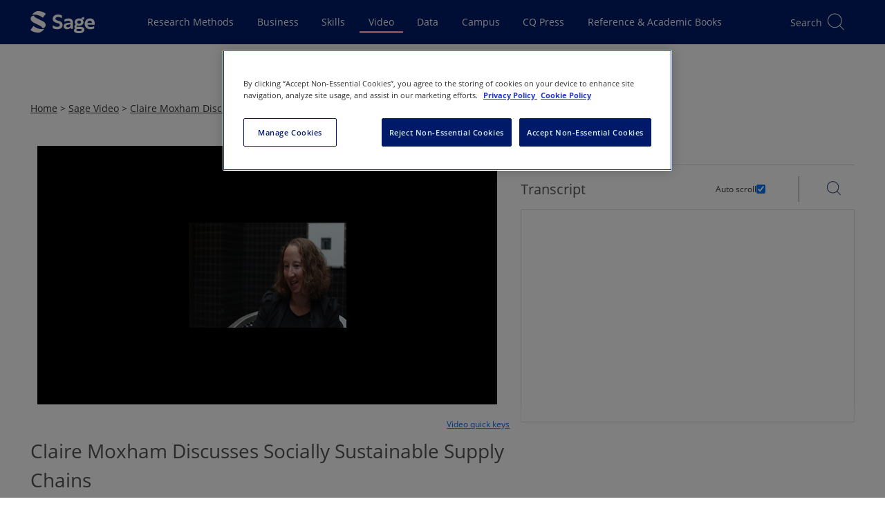

--- FILE ---
content_type: text/html; charset=utf-8
request_url: https://sk.sagepub.com/video/claire-moxham-discusses-socially-sustainable-supply-chains
body_size: 41588
content:

<!DOCTYPE html>
<html lang="en" data-share-this-url="https://platform-api.sharethis.com/js/sharethis.js#property=5c80187e9fbe5a00170779fa&amp;product=inline-share-buttons" data-use-one-trust="true"
    class="theme-sk">

<head>
    <meta charset="utf-8">
    <meta http-equiv="x-ua-compatible" content="ie=edge">
    <meta name="viewport" content="width=device-width, initial-scale=1.0">
    
    
    
    
<title>Sage Video - Claire Moxham Discusses Socially Sustainable Supply Chains</title>
<meta name="robots" content="noarchive">
<meta name="description" content="&lt;p&gt;Dr. Claire Moxham discusses socially sustainable supply chains. She elaborates on the debates, challenges, and future of socially sustainable supply chains.&lt;">
<meta name="keywords" content="buying behavior,certification,coffee,community action,community involvement,consumer demand,corporate accountability,corporate ethics and compliance programs,corporate responsibility reporting,corporate social responsibility,debates,efficiency,fair trade,fair trade and environmental certification,measurement,public awareness,public awareness and education,research,research design,Supply chain management,Supply chain risks,Supply chains,Sustainability,Sustainable development">
<link rel="canonical" href="https://sk.sagepub.com/video/claire-moxham-discusses-socially-sustainable-supply-chains" />

<meta name="citation_xml_url" content="https://sk.sagepub.com/xml/claire-moxham-discusses-socially-sustainable-supply-chains/content.xml">

    <meta name="citation_publisher" content="SAGE Publications, Ltd.">

        <meta name="citation_author" content="Claire Moxham">

    <meta name="citation_title" content="Claire Moxham Discusses Socially Sustainable Supply Chains">

<meta name="citation_publication_date" content="2016">



    <meta name="citation_online_date" content="2016/01/28">
    <meta name="citation_doi" content="10.4135/9781473956230">

    <meta name="citation_pdf_url" content="https://sk.sagepub.com/video/download/claire-moxham-discusses-socially-sustainable-supply-chains.pdf">
<meta name="citation_language" content="en">

        <meta name="citation_keywords" content="buying behavior">
        <meta name="citation_keywords" content="certification">
        <meta name="citation_keywords" content="coffee">
        <meta name="citation_keywords" content="community action">
        <meta name="citation_keywords" content="community involvement">
        <meta name="citation_keywords" content="consumer demand">
        <meta name="citation_keywords" content="corporate accountability">
        <meta name="citation_keywords" content="corporate ethics and compliance programs">
        <meta name="citation_keywords" content="corporate responsibility reporting">
        <meta name="citation_keywords" content="corporate social responsibility">

        <meta name="citation_keywords" content="Supply Chain Management">
        <meta name="citation_keywords" content="Sustainability">
        <meta name="citation_keywords" content="Corporate Social Responsibility">

<meta name="citation_isbn" content="9781473956230">



        <meta name="theme-color" content="#630361">

    
    <script>
        window.useOnThisPageRedesign = true;
        window.platformIdentifier = 'sk';
    </script>
    <script type="module" src="https://stscpextprdwestus001.blob.core.windows.net/assets/sk/js/skipLink.BdjJVoVp.js"></script>
    <link rel="preload" as="script" href="https://header.sagepub.com/js/universal-header.js" />
    <script rel="preload" type="module" href="https://stscpextprdwestus001.blob.core.windows.net/assets/sk/js/site.ALHiP07l.js"></script>
    <script async type="text/javascript" fetchpriority="high" src="https://header.sagepub.com/js/universal-header.js"></script>


        

<script type="text/javascript">
    // Google Data Layer

    //initialise the data layer in javascript using JSON notation
    var dataLayer = window.dataLayer || [];
    window.dataLayer.push({
        'site': {
            'environment': 'live',
            'platform': 'web',
        },
        'user': {

            'authentication': 'false',
            'login': 'false',
                    }
        });

    //Static GA
    window.dataLayer.push(
        {
            'event': 'module-load',
            'module': [
                {
                    'name': 'cross-product-footer',
                    'position': 'footer',
                    'items': [
                        {
                            'type': 'NV',
                            'action': 'click',
                            'name': 'cross-product-footer-cqlibrary',
                            'position': '1'
                        },
                        {
                            'type': 'NV',
                            'action': 'click',
                            'name': 'cross-product-footer-dataplanet',
                            'position': '2'
                        },
                        {
                            'type': 'NV',
                            'action': 'click',
                            'name': 'cross-product-footer-leanlibrary',
                            'position': '3'
                        },
                        {
                            'type': 'NV',
                            'action': 'click',
                            'name': 'cross-product-footer-journals',
                            'position': '4'
                        },
                        {
                            'type': 'NV',
                            'action': 'click',
                            'name': 'cross-product-footer-srm',
                            'position': '5'
                        },
                        {
                            'type': 'NV',
                            'action': 'click',
                            'name': 'cross-product-footer-sagestats',
                            'position': '6'
                        },
                        {
                            'type': 'NV',
                            'action': 'click',
                            'name': 'cross-product-footer-sagecampus',
                            'position': '7'
                        },
                        {
                            'type': 'NV',
                            'action': 'click',
                            'name': 'cross-product-footer-sk',
                            'position': '8'
                        },
                        {
                            'type': 'NV',
                            'action': 'click',
                            'name': 'cross-product-footer-sk-video',
                            'position': '9'
                        },
                        {
                            'type': 'NV',
                            'action': 'click',
                            'name': 'cross-product-footer-sbc',
                            'position': '10'
                        }
                    ]
                },
                {
                    'name': 'user-features',
                    'position': 'top-right',
                    'items': [
                        {
                            'type': 'UF',
                            'action': 'citation',
                            'name': 'cite-now',
                            'position': ''
                        },
                        {
                            'type': 'UF',
                            'action': 'save',
                            'name': 'add-to-my-list-select',
                            'position': ''
                        },
                        {
                            'type': 'UF',
                            'action': 'share',
                            'name': 'share-select',
                            'position': ''
                        },
                        {
                            'type': 'UF',
                            'action': 'embed',
                            'name': 'embed-select',
                            'position': ''
                        },
                        {
                            'type': 'UF',
                            'action': 'text-size',
                            'name': 'text-size-select',
                            'position': ''
                        },
                        {
                            'type': 'UF',
                            'action': 'link-select',
                            'name': 'link-select',
                            'position': ''
                        },
                    ]
                },]
        });

    window.dataLayer.push({
        'adblocker': true
    });

    // /Google Data Layer

    if (true || document.cookie.indexOf('cookieconsent_status') >= 0) {
        (function (w, d, s, l, i) {
            w[l] = w[l] || []; w[l].push({
                'gtm.start':
                    new Date().getTime(), event: 'gtm.js'
            }); var f = d.getElementsByTagName(s)[0],
                j = d.createElement(s), dl = l != 'dataLayer' ? '&l=' + l : ''; j.async = true; j.src =
                    '//analytics.sagepub.com/gtm.js?id=' + i + dl; f.parentNode.insertBefore(j, f);
        })(window, document, 'script', 'dataLayer', 'GTM-N4D6SB');
    }
</script>




        
<script src="https://cdn-ukwest.onetrust.com/scripttemplates/otSDKStub.js" type="text/javascript" charset="UTF-8" data-domain-script="01903b90-3e97-7898-87a2-6ece9db5ebc6"></script>

<!--Run Script (the contents of this function ensures that cookies are removed if consent is withdrawn)-->
<script type="text/javascript">
    function OptanonWrapper() {
        // Get initial OnetrustActiveGroups ids
        if (typeof OptanonWrapperCount == "undefined") {
            otGetInitialGrps();
        }

        //Delete cookies
        otDeleteCookie(otIniGrps);

        // Assign OnetrustActiveGroups to custom variable
        function otGetInitialGrps() {
            OptanonWrapperCount = '';
            otIniGrps = OnetrustActiveGroups;
            // console.log("otGetInitialGrps", otIniGrps)
        }

        function otDeleteCookie(iniOptGrpId) {
            var otDomainGrps = JSON.parse(JSON.stringify(Optanon.GetDomainData().Groups));
            var otDeletedGrpIds = otGetInactiveId(iniOptGrpId, OnetrustActiveGroups);
            if (otDeletedGrpIds.length != 0 && otDomainGrps.length != 0) {
                for (var i = 0; i < otDomainGrps.length; i++) {
                    //Check if CustomGroupId matches
                    if (otDomainGrps[i]['CustomGroupId'] != '' && otDeletedGrpIds.includes(otDomainGrps[i]['CustomGroupId'])) {
                        for (var j = 0; j < otDomainGrps[i]['Cookies'].length; j++) {
                            // console.log("otDeleteCookie",otDomainGrps[i]['Cookies'][j]['Name'])
                            //Delete cookie
                            eraseCookie(otDomainGrps[i]['Cookies'][j]['Name']);
                        }
                    }

                    //Check if Hostid matches
                    if (otDomainGrps[i]['Hosts'].length != 0) {
                        for (var j = 0; j < otDomainGrps[i]['Hosts'].length; j++) {
                            //Check if HostId presents in the deleted list and cookie array is not blank
                            if (otDeletedGrpIds.includes(otDomainGrps[i]['Hosts'][j]['HostId']) && otDomainGrps[i]['Hosts'][j]['Cookies'].length != 0) {
                                for (var k = 0; k < otDomainGrps[i]['Hosts'][j]['Cookies'].length; k++) {
                                    //Delete cookie
                                    eraseCookie(otDomainGrps[i]['Hosts'][j]['Cookies'][k]['Name']);
                                }
                            }
                        }
                    }

                }
            }
            otGetInitialGrps(); //Reassign new group ids
        }

        //Get inactive ids
        function otGetInactiveId(customIniId, otActiveGrp) {
            //Initial OnetrustActiveGroups
            // console.log("otGetInactiveId",customIniId)
            customIniId = customIniId.split(",");
            customIniId = customIniId.filter(Boolean);

            //After action OnetrustActiveGroups
            otActiveGrp = otActiveGrp.split(",");
            otActiveGrp = otActiveGrp.filter(Boolean);

            var result = [];
            for (var i = 0; i < customIniId.length; i++) {
                if (otActiveGrp.indexOf(customIniId[i]) <= -1) {
                    result.push(customIniId[i]);
                }
            }
            return result;
        }

        //Delete cookie
        function eraseCookie(name) {
            //Delete root path cookies
            domainName = window.location.hostname;
            document.cookie = name + '=; Max-Age=-99999999; Path=/;Domain=' + domainName;
            document.cookie = name + '=; Max-Age=-99999999; Path=/;';

            //Delete LSO incase LSO being used, cna be commented out.
            localStorage.removeItem(name);

            //Check for the current path of the page
            pathArray = window.location.pathname.split('/');
            //Loop through path hierarchy and delete potential cookies at each path.
            for (var i = 0; i < pathArray.length; i++) {
                if (pathArray[i]) {
                    //Build the path string from the Path Array e.g /site/login
                    var currentPath = pathArray.slice(0, i + 1).join('/');
                    document.cookie = name + '=; Max-Age=-99999999; Path=' + currentPath + ';Domain=' + domainName;
                    document.cookie = name + '=; Max-Age=-99999999; Path=' + currentPath + ';';
                    //Maybe path has a trailing slash!
                    document.cookie = name + '=; Max-Age=-99999999; Path=' + currentPath + '/;Domain=' + domainName;
                    document.cookie = name + '=; Max-Age=-99999999; Path=' + currentPath + '/;';


                }
            }

        }
    }
</script>

    <script type="text/plain" class="optanon-category-C0002">!function(T,l,y){var S=T.location,k="script",D="instrumentationKey",C="ingestionendpoint",I="disableExceptionTracking",E="ai.device.",b="toLowerCase",w="crossOrigin",N="POST",e="appInsightsSDK",t=y.name||"appInsights";(y.name||T[e])&&(T[e]=t);var n=T[t]||function(d){var g=!1,f=!1,m={initialize:!0,queue:[],sv:"5",version:2,config:d};function v(e,t){var n={},a="Browser";return n[E+"id"]=a[b](),n[E+"type"]=a,n["ai.operation.name"]=S&&S.pathname||"_unknown_",n["ai.internal.sdkVersion"]="javascript:snippet_"+(m.sv||m.version),{time:function(){var e=new Date;function t(e){var t=""+e;return 1===t.length&&(t="0"+t),t}return e.getUTCFullYear()+"-"+t(1+e.getUTCMonth())+"-"+t(e.getUTCDate())+"T"+t(e.getUTCHours())+":"+t(e.getUTCMinutes())+":"+t(e.getUTCSeconds())+"."+((e.getUTCMilliseconds()/1e3).toFixed(3)+"").slice(2,5)+"Z"}(),iKey:e,name:"Microsoft.ApplicationInsights."+e.replace(/-/g,"")+"."+t,sampleRate:100,tags:n,data:{baseData:{ver:2}}}}var h=d.url||y.src;if(h){function a(e){var t,n,a,i,r,o,s,c,u,p,l;g=!0,m.queue=[],f||(f=!0,t=h,s=function(){var e={},t=d.connectionString;if(t)for(var n=t.split(";"),a=0;a<n.length;a++){var i=n[a].split("=");2===i.length&&(e[i[0][b]()]=i[1])}if(!e[C]){var r=e.endpointsuffix,o=r?e.location:null;e[C]="https://"+(o?o+".":"")+"dc."+(r||"services.visualstudio.com")}return e}(),c=s[D]||d[D]||"",u=s[C],p=u?u+"/v2/track":d.endpointUrl,(l=[]).push((n="SDK LOAD Failure: Failed to load Application Insights SDK script (See stack for details)",a=t,i=p,(o=(r=v(c,"Exception")).data).baseType="ExceptionData",o.baseData.exceptions=[{typeName:"SDKLoadFailed",message:n.replace(/\./g,"-"),hasFullStack:!1,stack:n+"\nSnippet failed to load ["+a+"] -- Telemetry is disabled\nHelp Link: https://go.microsoft.com/fwlink/?linkid=2128109\nHost: "+(S&&S.pathname||"_unknown_")+"\nEndpoint: "+i,parsedStack:[]}],r)),l.push(function(e,t,n,a){var i=v(c,"Message"),r=i.data;r.baseType="MessageData";var o=r.baseData;return o.message='AI (Internal): 99 message:"'+("SDK LOAD Failure: Failed to load Application Insights SDK script (See stack for details) ("+n+")").replace(/\"/g,"")+'"',o.properties={endpoint:a},i}(0,0,t,p)),function(e,t){if(JSON){var n=T.fetch;if(n&&!y.useXhr)n(t,{method:N,body:JSON.stringify(e),mode:"cors"});else if(XMLHttpRequest){var a=new XMLHttpRequest;a.open(N,t),a.setRequestHeader("Content-type","application/json"),a.send(JSON.stringify(e))}}}(l,p))}function i(e,t){f||setTimeout(function(){!t&&m.core||a()},500)}var e=function(){var n=l.createElement(k);n.src=h;var e=y[w];return!e&&""!==e||"undefined"==n[w]||(n[w]=e),n.onload=i,n.onerror=a,n.onreadystatechange=function(e,t){"loaded"!==n.readyState&&"complete"!==n.readyState||i(0,t)},n}();y.ld<0?l.getElementsByTagName("head")[0].appendChild(e):setTimeout(function(){l.getElementsByTagName(k)[0].parentNode.appendChild(e)},y.ld||0)}try{m.cookie=l.cookie}catch(p){}function t(e){for(;e.length;)!function(t){m[t]=function(){var e=arguments;g||m.queue.push(function(){m[t].apply(m,e)})}}(e.pop())}var n="track",r="TrackPage",o="TrackEvent";t([n+"Event",n+"PageView",n+"Exception",n+"Trace",n+"DependencyData",n+"Metric",n+"PageViewPerformance","start"+r,"stop"+r,"start"+o,"stop"+o,"addTelemetryInitializer","setAuthenticatedUserContext","clearAuthenticatedUserContext","flush"]),m.SeverityLevel={Verbose:0,Information:1,Warning:2,Error:3,Critical:4};var s=(d.extensionConfig||{}).ApplicationInsightsAnalytics||{};if(!0!==d[I]&&!0!==s[I]){var c="onerror";t(["_"+c]);var u=T[c];T[c]=function(e,t,n,a,i){var r=u&&u(e,t,n,a,i);return!0!==r&&m["_"+c]({message:e,url:t,lineNumber:n,columnNumber:a,error:i}),r},d.autoExceptionInstrumented=!0}return m}(y.cfg);function a(){y.onInit&&y.onInit(n)}(T[t]=n).queue&&0===n.queue.length?(n.queue.push(a),n.trackPageView({})):a()}(window,document,{
src: "https://js.monitor.azure.com/scripts/b/ai.2.min.js", // The SDK URL Source
crossOrigin: "anonymous", 
cfg: { // Application Insights Configuration
    connectionString: 'InstrumentationKey=9d406833-d6d8-47e7-bbca-6375b2741683;IngestionEndpoint=https://westus-0.in.applicationinsights.azure.com/;LiveEndpoint=https://westus.livediagnostics.monitor.azure.com/'
}});</script>
    
    <link href="/manifest.json" rel="manifest" />

    <script>
        window.appName = 'Sage Knowledge';
        window.appVersion = '26.01.01';
        window.EnableFrontendObservability = 'false';
        window.ObservabilityCollectorUrl = 'https://faro-collector-prod-us-west-0.grafana.net/collect/d1b7a1622fb3a3ace5d66fcb50e4f206';
        window.ObservabilityEnvironment = 'production';

        const expiration = {
            'playedExpireTimeMins': 20160,
            'unplayedExpireTimeMins': 1440
                                                                                                                                                    };

        localStorage.setItem('SCP_OFFLINE_VIDEO_STORE_EXPIRATION', JSON.stringify(expiration));
    </script>

    <script src="https://code.jquery.com/jquery-3.7.1.min.js"
        integrity="sha384-1H217gwSVyLSIfaLxHbE7dRb3v4mYCKbpQvzx0cegeju1MVsGrX5xXxAvs/HgeFs" crossorigin="anonymous">
        </script>

    <script type="module" src="https://stscpextprdwestus001.blob.core.windows.net/assets/sk/js/site.ALHiP07l.js"></script>
    <link rel="stylesheet" href="https://stscpextprdwestus001.blob.core.windows.net/assets/sk/js/site.ALHiP07l.js" />

    
    <script>LUX=function(){function n(){return Date.now?Date.now():+new Date}var r,t=n(),a=window.performance||{},e=a.timing||{activationStart:0,navigationStart:(null===(r=window.LUX)||void 0===r?void 0:r.ns)||t};function i(){return a.now?(r=a.now(),Math.floor(r)):n()-e.navigationStart;var r}(LUX=window.LUX||{}).ac=[],LUX.addData=function(n,r){return LUX.cmd(["addData",n,r])},LUX.cmd=function(n){return LUX.ac.push(n)},LUX.getDebug=function(){return[[t,0,[]]]},LUX.init=function(){return LUX.cmd(["init"])},LUX.mark=function(){for(var n=[],r=0;r<arguments.length;r++)n[r]=arguments[r];if(a.mark)return a.mark.apply(a,n);var t=n[0],e=n[1]||{};void 0===e.startTime&&(e.startTime=i());LUX.cmd(["mark",t,e])},LUX.markLoadTime=function(){return LUX.cmd(["markLoadTime",i()])},LUX.measure=function(){for(var n=[],r=0;r<arguments.length;r++)n[r]=arguments[r];if(a.measure)return a.measure.apply(a,n);var t,e=n[0],o=n[1],u=n[2];t="object"==typeof o?n[1]:{start:o,end:u};t.duration||t.end||(t.end=i());LUX.cmd(["measure",e,t])},LUX.send=function(){return LUX.cmd(["send"])},LUX.ns=t;var o=LUX;return window.LUX_ae=[],window.addEventListener("error",(function(n){window.LUX_ae.push(n)})),o}();
    </script>
    <script src="https://cdn.speedcurve.com/js/lux.js?id=4642242769" defer crossorigin="anonymous"></script>


        <script>
            (function (w, d, t) {
                _ml = w._ml || {};
                _ml.eid = '90950';
                var s, cd, tag; s = d.getElementsByTagName(t)[0]; cd = new Date();
                tag = d.createElement(t); tag.async = 1;
                tag.src = 'https://ml314.com/tag.aspx?' + cd.getDate() + cd.getMonth();
                s.parentNode.insertBefore(tag, s);
            })(window, document, 'script');
        </script>

    
    <link rel="preload" fetchpriority="high" as="image" href="https://stpltrsrcscmnprdwus001.blob.core.windows.net/rsrcs/sk/images/bd-busmgt-inte-cmdsssc-AA02319/9781473956230-cover.jpg" />
    
<input type="hidden" id="discipline-googleanalyticspropertyid" name="discipline-googleanalyticspropertyid" />
<input type="hidden" id="video-contenttype" value="video" />
<input type="hidden" id="video-id" value="191573" />
<input type="hidden" id="video-tokenlogpageviewid" />
<input type="hidden" id="video-sessionid" value="f3bb1a80-b78a-4207-a2fd-05dfb605bcbd" />
<input type="hidden" id="video-uri" value="bd-busmgt-inte-cmdsssc-AA02319" />
<input type="hidden" id="video-url" value="claire-moxham-discusses-socially-sustainable-supply-chains" />
<input type="hidden" id="video-authorized" value="false" />
<input type="hidden" id="video-profileloggedin" value="false" />
<input type="hidden" id="video-eisbn" value="9781473956230" />
<input type="hidden" id="video-referenceid" value="bd-busmgt-inte-cmdsssc-AA02319" />
<input type="hidden" id="video-productiontypeid" value="ProductionType { Id = 7, Name = SAGE Experts } == null ? 0 : Model.Video.ProductionType.Id" />
<input type="hidden" id="video-starttime" value="" />
<input type="hidden" id="video-endtime" value="" />
<input type="hidden" id="video-productcode" value="T250512SV" />
<input type="hidden" id="video-title" value="Claire Moxham Discusses Socially Sustainable Supply Chains" />
<input type="hidden" id="video-bc-account-id" value="3764097123001" />
<input type="hidden" id="video-bc-polcy-key" value="BCpkADawqM02E7yeBc2Y7D0Ma3dOXt-5Jn8Te0D-QEdglckaeiZRVFnoNTmZiQPtdY7y_Hb5UNtWnYmA2IEaFcAsUQfZWSJcZAVsvhihd97pzP1ObxZ6-8_OQLHlEQsSQmyakxMbPSXwXs4d" />




    <link rel="preconnect" href="https://stwidgetscmnprdwestus001.blob.core.windows.net/widgets" />
    <link rel="preconnect" href="https://stpltrsrcscmnprdwus001.blob.core.windows.net/rsrcs" />

    <link fetchpriority="high" rel="stylesheet" href="https://stscpextprdwestus001.blob.core.windows.net/assets/sk/siteCss.D3bErNyp.css" />

        <link rel="preconnect" href="cf-images.us-east-1.prod.boltdns.net" />
        <link rel="preconnect" href="edge.api.brightcove.com" />
        
        
            <link fetchpriority="high"
                href="https://stwidgetscmnprdwestus001.blob.core.windows.net/widgets/videoplayer/1.2.40/index.min.css"
                rel="stylesheet">
        
        <link href="https://cdnjs.cloudflare.com/ajax/libs/mediaelement/4.2.17/mediaelementplayer.min.css" rel="stylesheet">
        <link href="https://cdnjs.cloudflare.com/ajax/libs/mediaelement-plugins/2.5.1/jump-forward/jump-forward.min.css"
            rel="stylesheet">
        <link href="https://cdnjs.cloudflare.com/ajax/libs/mediaelement-plugins/2.5.1/skip-back/skip-back.min.css"
            rel="stylesheet">
        <link href="https://cdnjs.cloudflare.com/ajax/libs/mediaelement-plugins/2.5.1/speed/speed.min.css" rel="stylesheet">

    
    
    



</head>

<body data-signed="false" class="home secondary-header home--universal-header">

    

    <!-- Google Tag Manager -->
    <noscript>
        <iframe fetchpriority="high" src="https://analytics.sagepub.com/ns.html?id=GTM-N4D6SB" height="0" width="0" style="display:none;visibility:hidden"></iframe>
    </noscript>
    <!-- End Google Tag Manager -->


<script type="text/javascript">
    (function () {
        var width = window.screen.width;
        var body = document.querySelectorAll('body')[0];
        if (width > 1023) {
            body.classList.add('is-desktop');
        } else if (width > 767) {
            body.classList.add('is-tablet');
        } else {
            body.classList.add('is-mobile');
        }
    })();
</script>

<noscript><div>Javascript must be enabled for the correct page display</div></noscript>




<!--
Application: Sage Knowledge
Version: 26.01.01
Deployed On: 2026-01-19 11:03:45Z
-->





<sage-skip-link target="#main-content" validselectors="[tabindex]:not([tabindex=&#x27;-1&#x27;]), a[href], button:not([disabled]), input:not([disabled]), select:not([disabled]), textarea:not([disabled])">Skip to main content</sage-skip-link>
<input type="hidden" id="platformDomain" value="sk.sagepub.com" />
<input type="hidden" id="refererDomains" value="cases.globalnetwork.io" />
<input type="hidden" id="taxonomyName" value="Discipline" />
<input type="hidden" id="frontEndConfigurationJson" value="{&quot;chatbotConfiguration&quot;:{&quot;audience&quot;:&quot;&quot;,&quot;backendEndpoint&quot;:&quot;&quot;,&quot;tokenEndpoint&quot;:&quot;&quot;},&quot;defaultPubDates&quot;:{&quot;defaultOriginalPubYearStart&quot;:1920,&quot;defaultOriginalPubYearEnd&quot;:2026,&quot;defaultOnlinePubYearStart&quot;:1920,&quot;defaultOnlinePubYearEnd&quot;:2026}}" />

<svg width="32px" height="32px" viewBox="0 0 32 32" version="1.1" xmlns="http://www.w3.org/2000/svg"
    xmlns:xlink="http://www.w3.org/1999/xlink" style="display:none;">
    <title>icon/video/no-internet</title>
    <g id="icon/video/no-internet" stroke="none" stroke-width="1" fill="none" fill-rule="evenodd">
        <g id="Group" transform="translate(2.500000, 7.000000)" fill="#000000" fill-rule="nonzero">
            <path
                d="M13.5,13.5 C12.1192881,13.5 11,14.6192881 11,16 C11,17.3807119 12.1192881,18.5 13.5,18.5 C14.8807119,18.5 16,17.3807119 16,16 C16,14.6192881 14.8807119,13.5 13.5,13.5 Z M13.5,14.5 C14.3284271,14.5 15,15.1715729 15,16 C15,16.8284271 14.3284271,17.5 13.5,17.5 C12.6715729,17.5 12,16.8284271 12,16 C12,15.1715729 12.6715729,14.5 13.5,14.5 Z"
                id="Oval"></path>
            <path
                d="M13.5387566,-0.5 C19.2021857,-0.5 24.379629,2.20590081 27.4116171,6.60263882 C27.5683837,6.82996867 27.5111808,7.14134032 27.2838509,7.29810687 C27.0565211,7.45487341 26.7451494,7.39767055 26.5883829,7.17034069 C23.7434672,3.04487974 18.8741201,0.5 13.5387566,0.5 C8.15409174,0.5 3.24582345,3.09243758 0.414196126,7.28007422 C0.259515405,7.50882842 -0.051320017,7.56887685 -0.280074221,7.41419613 C-0.508828425,7.25951541 -0.568876847,6.94867998 -0.414196126,6.71992578 C2.60387641,2.25655908 7.82287632,-0.5 13.5387566,-0.5 Z">
            </path>
            <path
                d="M13.5492885,4.5 C17.5031103,4.5 21.1971885,6.3505449 23.8834277,9.56010025 C24.0606614,9.77186151 24.0326712,10.0872042 23.82091,10.2644379 C23.6091487,10.4416716 23.293806,10.4136815 23.1165723,10.2019202 C20.6142888,7.21215759 17.1964608,5.5 13.5492885,5.5 C9.85427662,5.5 6.39538481,7.25770305 3.88662802,10.317047 C3.71152782,10.5305757 3.3964818,10.5617282 3.18295304,10.386628 C2.96942428,10.2115278 2.93827178,9.8964818 3.11337198,9.68295304 C5.80592857,6.39947149 9.54379909,4.5 13.5492885,4.5 Z">
            </path>
            <path
                d="M13.5016706,9.5 C15.9777295,9.5 18.3384101,10.6078247 20.355303,12.6448293 C20.5495941,12.8410577 20.5480235,13.1576363 20.3517951,13.3519274 C20.1555666,13.5462184 19.838988,13.5446479 19.644697,13.3484194 C17.8058645,11.4912508 15.693593,10.5 13.5016706,10.5 C11.3084569,10.5 9.19499007,11.4924256 7.3554296,13.3516672 C7.16120918,13.5479655 6.84463117,13.54965 6.64833283,13.3554296 C6.45203448,13.1612092 6.45034998,12.8446312 6.6445704,12.6483328 C8.66220188,10.6091151 11.0241704,9.5 13.5016706,9.5 Z">
            </path>
        </g>
        <rect id="Rectangle" fill="#000000"
            transform="translate(17.695689, 15.378680) rotate(-45.000000) translate(-17.695689, -15.378680) "
            x="1.69568901" y="14.8786797" width="32" height="1" rx="0.5"></rect>
    </g>
</svg>



<div class="offline-modal" id="offline-detected" style="display: none;">
    <div class="offline-modal-content">
        <div class="offline-container">
            <div style="float: left;padding-top:15px;padding-right:20px;">
                <svg viewBox='0 0 30 30' width='50' height='50'>
                    <use xlink:href='#icon/video/no-internet' />
                </svg>
            </div>
            <div style="float: left;padding-top:30px;">
                <h4>No internet connection.</h4>
            </div>
            <div style="float:right;padding-top:30px;">
                <a href="/offline/" target="_blank" class="btn btn-secondary btn-xs">Go to my saved videos</a>
            </div>
        </div>
    </div>
</div>

<div class="scp-modal" id="cleared-filters-modal" style="display: none;">
    <div class="scp-modal-content">
        <h4>All search filters on the page have been cleared.</h4>
    </div>
</div>
<div class="scp-modal" id="saved-search-modal" style="display: none;">
    <div class="scp-modal-content">
        <h4>Your search has been saved.</h4>
    </div>
</div>

<div id="wrapper" class="js-wrapper">

    <header id="header" role="banner" class="header__container--universal-header">
        <div id="header-app">
            <div id="universal-header" class="universal-header">
                <universal-header
                    origin-site="VIDEO"></universal-header>
            </div>


        




<div id="secondary-header" class="universal-secondary header-secondary">
    <input type="hidden" id="searchMinYear" value="" />

        <input type="hidden" id="secondaryHeaderContentTypes" value="[&quot;Videos&quot;]" />
        <input type="hidden" id="secondaryHeaderContentTypeIds" value="[8]" />
        <input type="hidden" id="secondaryHeaderProductIds" value="[4]" />

    <div id="search-header" class="search-header__placeholder"></div>

    <sage-secondary-header title="Sage Video" title-url="/video">
            <template #icon>
                <img class="portal-icon__icon logolink" fetchpriority="high" src="/images/sk/product-icons/video.svg" alt="">
            </template>
            <template #navigation>
                <sage-nav-bar-group>
                        
<sage-nav-bar-group-item>
            
<sage-nav-bar-link url="/video/about" appearance="header" data-id="secondary-header-video-about">
    About
</sage-nav-bar-link>
</sage-nav-bar-group-item>
                        
<sage-nav-bar-group-item>
            
<sage-nav-bar-dropdown-button aria-label="Browse by Discipline" data-id="secondary-header-video-browse-video" short-title="Browse">
    <template #title>Browse Video</template>
    <template #content>
        <sage-nav-bar-dropdown-form title="Browse Video">
            <sage-form-grid>
                <sage-form-field :inline="true">
                    <template #label>
                        <sage-label for="discipline-select">Select discipline:</sage-label>
                    </template>
                    <template #field>
                        <sage-select aria-required="true" v-model="disciplineValue" :disabled="disciplinesDoNotExist" @change="populateSubjects" id="discipline-select">
                            <option value="" selected>Please select</option>
                            <option v-for="discipline in disciplines" :key="discipline.value" :value="discipline.value">
                                {{ discipline.displayName }}
                            </option>
                        </sage-select>
                    </template>
                </sage-form-field>
                <sage-form-field :inline="true">
                    <template #label>
                        <sage-label for="subject-select">Select subject:</sage-label>
                    </template>
                    <template #field>
                        <sage-select v-model="subjectValue" :disabled="subjects.length === 0" @change="populateTopics" id="subject-select">
                            <option value="" selected>Please select</option>
                            <option v-for="subject in subjects" :key="subject.value" :value="subject.value">
                                {{ subject.displayName }}
                            </option>
                        </sage-select>
                    </template>
                </sage-form-field>
                <sage-form-field :inline="true">
                    <template #label>
                        <sage-label for="topic-select">Select topic:</sage-label>
                    </template>
                    <template #field>
                        <sage-select v-model="topicValue" :disabled="topics.length === 0" id="topic-select">
                            <option value="" selected>Please select</option>
                            <option v-for="topic in topics" :key="topic.value" :value="topic.value">
                                {{ topic.displayName }}
                            </option>
                        </sage-select>
                    </template>
                </sage-form-field>
                <sage-button :disabled="isSearchButtonDisabled === true" @sage-button-click="submitDisciplineSearch">Go</sage-button>
            </sage-form-grid>
        </sage-nav-bar-dropdown-form>
    </template>
</sage-nav-bar-dropdown-button>
</sage-nav-bar-group-item>
                        
<sage-nav-bar-group-item>
            

<sage-nav-bar-dropdown-button aria-label="Information For" data-id="secondary-header-video-information-for" short-title="Information">
    <template #title><span>Information For</span></template>
    <template #content>
        <sage-nav-bar-dropdown-menu>
                    <sage-nav-bar-dropdown-menu-item title="Information for instructors"
                                                     url="/video/instructor-info"
                                                     data-id="secondary-headersecondary-header-video-information-for-instructors"
                    
 >
                    </sage-nav-bar-dropdown-menu-item>
                    <sage-nav-bar-dropdown-menu-item title="Information for librarians"
                                                     url="/video/librarian-info"
                                                     data-id="secondary-headersecondary-header-video-information-for-librarians"
                    
 >
                    </sage-nav-bar-dropdown-menu-item>
                    <sage-nav-bar-dropdown-menu-item title="Information for students and researchers"
                                                     url="/video/student-info"
                                                     data-id="secondary-headersecondary-header-video-information-for-students-and-researchers"
                    
 >
                    </sage-nav-bar-dropdown-menu-item>
                    <sage-nav-bar-dropdown-menu-item title="FAQ"
                                                     url="/faq"
                                                     data-id="secondary-headersecondary-header-video-faq"
                    
 >
                    </sage-nav-bar-dropdown-menu-item>
        </sage-nav-bar-dropdown-menu>
    </template>
</sage-nav-bar-dropdown-button>
</sage-nav-bar-group-item>
                        
<sage-nav-bar-group-item>
            
<sage-nav-bar-link url="/video/offline-playback" appearance="header" data-id="secondary-header-video-offline-playback">
    Offline Playback
</sage-nav-bar-link>
</sage-nav-bar-group-item>
                </sage-nav-bar-group>
                    

<sage-button size="small"
             color="primary"
             url="http://freetrials.sagepub.com/skcorpsite"
             data-id="secondary-header-video-free-trial"
             
 >
    
    Free Trial
</sage-button>
            </template>
        <template #login>
            

<div class="signin-area__container info-header">
    <div class="signin-area drop-holder d-desktop-none js-slide-holder" data-slide-holder="signin-active">
        <div class="meta-drop">
            <sage-icon-button class="flyout__icon link-back d-none btn-k-dialog-back"
                              data-id="secondary-header-mobile-arrowback"
                              icon="arrow-back"
                              screen-reader-text="link back">
            </sage-icon-button>
            <strong class="title">Sign in:</strong>
            <sage-icon-button class="flyout__icon close"
                              data-id="secondary-header-mobile-iconclose"
                              icon="close"
                              screen-reader-text="close">
            </sage-icon-button>
        </div>
        <div class="scroll-block">
            <div class="scroll-holder">
                <ul>
                        <li>
                            <a role="button"
                               href="#"
                               class="js-k-dialog-link"
                               data-k-dialog-link="dialog-signin-profile"
                               data-id="secondary-header-mobile-profile">
                                Sign in to my profile <span class="icon-angle-right"></span>
                            </a>
                            <a role="button"
                               href="#"
                               class="js-k-dialog-link"
                               data-k-dialog-link="dialog-signed-profile"
                               style="display:none"
                               data-id="secondary-header-mobile-profile-signedin">
                                My Profile <span class="icon-angle-right"></span>
                            </a>
                        </li>
                    <li>
                        <a role="button"
                           href="/login/oidcsignin"
                           class="js-k-dialog-link"
                           data-id="secondary-header-mobile-institution">
                            Get access off-campus <span class="icon-angle-right"></span>
                        </a>
                        <a role="button"
                           href="#"
                           class="js-k-dialog-link"
                           data-k-dialog-link="dialog-signed-insitute"
                           style="display:none"
                           data-id="secondary-header-mobile-institution-signedin">
                            
                            <img src="https://securecenter.sagepub.com/Logo/1/"
                                 alt="Not Logged In"
                                 aria-hidden="aria-hidden"
                                 width="104"
                                 height="25"
                                 style="display:none" />
                            <span class="icon-angle-right"></span>
                        </a>
                    </li>
                </ul>
            </div>
        </div>
    </div>
    <div class="sign-in-area__mobile-icon-container">
        <sage-icon-button class="sign-in-area__mobile-icon signin-block-opener js-slide-menu"
                          data-id="secondary-header-mobile-signin"
                          data-slide-id="signin-active"
                          icon="login-outlined">
            Sign in
        </sage-icon-button>
    </div>
    <div class="signin-area__desktop-buttons signin-meta d-none d-desktop-flex" role="group" aria-label="Sign in:">
        <span class="signin-area__desktop-buttons-title">Sign in:</span>
        <div class="signin-area__desktop-buttons-group d-flex">
                <div class="signin-area__desktop-button-holder">
                    <sage-button class="js-k-dialog-link"
                                 data-k-dialog-link="dialog-signin-profile"
                                 data-id="secondary-header-profile"
                                 size="small"
                                 outline-with-theme-on-hover
                                 color="primary">
                        My profile
                    </sage-button>
                    <sage-button class="signin-area__profile-button--signed-in js-k-dialog-link"
                                 data-k-dialog-link="dialog-signed-profile"
                                 style="display:none"
                                 data-id="secondary-header-profile-signedin"
                                 size="small"
                                 outline-with-theme-on-hover
                                 truncate-long-text
                                 title="My Profile"
                                 text-case="none"
                                 color="primary">
                        My Profile
                    </sage-button>
                </div>
            <div class="signin-area__desktop-button-holder">
                <sage-button url="/login/oidcsignin"
                             data-k-dialog-link="dialog-signin-institute"
                             data-id="secondary-header-institution"
                             size="small"
                             outline-with-theme-on-hover
                             color="primary">
                    Institution
                </sage-button>

            </div>
        </div>
    </div>
</div>
        </template>
    </sage-secondary-header>
</div>


            
        </div>
    </header>

    <main id="main-content" tabindex="-1" aria-label="Main content">
        



<input type="hidden" class="js-base-url" value="video" />
<input type="hidden" class="js-parent-url" />
<input type="hidden" class="js-is-chapter-entry" value="false" />

<input type="hidden" id="contentId" value="191573" />
<input type="hidden" id="XmlId" />
<input type="hidden" id="eIsbn" value="9781473956230" />

<script type="text/javascript">
    const lux = window.LUX || {};
    lux.label = "Content";
</script>



<input type="hidden" id="video-contenttype" value="video" />
<input type="hidden" id="video-id" value="191573" />
<input type="hidden" id="video-uri" value="bd-busmgt-inte-cmdsssc-AA02319" />
<input type="hidden" id="video-url" value="claire-moxham-discusses-socially-sustainable-supply-chains" />
<input type="hidden" id="video-authorized" value="true" />
<input type="hidden" id="video-profileloggedin" value="true" />
<input type="hidden" id="video-eisbn" value="9781473956230" />
<input type="hidden" id="video-productcode" value="T250512SV" />
<input type="hidden" id="video-bc-account-id" value="268012963001" />
<input type="hidden" id="video-bc-polcy-key" value="BCpkADawqM1H7gGMU6MFr2ijF-8B5-KiLn3Imi45z2u3XipK6YgHeymcItvWaRlobmYHb_Q8b4uRxhTQw-RY0EkmLqenpUxZjHZpg2iLp5r-bK6SRZ3WX0WtWv0" />



<div class="tab-content-sticky" data-sticky-tab-bar></div>

    <nav class="breadcrumb-holder d-none d-tablet-block js-breadcrumb-holder" role="navigation" aria-label="breadcrumb" data-breadcrumbs>
        <div class="container">
            <ul>
                        <li class="Home"><a href="/">Home</a></li>
                        <li class="PrimaryPortal"><a href="/video">Sage Video</a></li>
                        <li class="Content"><a href="https://sk.sagepub.com/video/claire-moxham-discusses-socially-sustainable-supply-chains">Claire Moxham Discusses Socially Sustainable Su...</a></li>
            </ul>
                    <input type="hidden" id="breadcrumbContentUrl" name="breadcrumbContentUrl" value="https://sk.sagepub.com/video/claire-moxham-discusses-socially-sustainable-supply-chains"/>
        </div>
    </nav>


<section id="main" tabindex="-1" aria-label="video content" class="js-content-page-app video-content-page video-product-page" data-app-arg="{&quot;eIsbn&quot;:9781473956230,&quot;userModel&quot;:{&quot;isLoggedIn&quot;:false,&quot;isProfileLoggedIn&quot;:false,&quot;isContentTokenLoggedIn&quot;:false},&quot;addToList&quot;:false,&quot;textSize&quot;:false,&quot;partIdentifier&quot;:null,&quot;addedToList&quot;:false,&quot;clipdId&quot;:null,&quot;offlineVideoJSON&quot;:null}">

    <input type="hidden" id="VideoId" name="VideoId" value="39333" />
    <section class="video-content" data-video-container>
        <div class="container">
            

<div class="video-wrap">
    <div class="video-holder video-container">
        <div class="video-player-container">
            <img alt=""
                 src="https://stpltrsrcscmnprdwus001.blob.core.windows.net/rsrcs/sk/images/bd-busmgt-inte-cmdsssc-AA02319/9781473956230-cover.jpg"
                 size="52835"
                 class="brightcove-video"
                 data-mini_video_image_selector=".image-block img"
                 data-brightcove_reference_id="bd-busmgt-inte-cmdsssc-AA02319"
                 data-isbn="9781473956230"
                 data-pubyear="2016"
                 data-text_track="WEBVTT&#xA;&#xA;00:00:00.000 --&gt; 00:00:03.430 align:middle line:90%&#xA;[MUSIC PLAYING]&#xA;&#xA;00:00:03.430 --&gt; 00:00:05.880 align:middle line:90%&#xA;&#xA;&#xA;00:00:05.880 --&gt; 00:00:07.840 align:middle line:84%&#xA;[Socially Sustainable Supply&#xA; Chains]&#xA;&#xA;00:00:07.840 --&gt; 00:00:11.760 align:middle line:90%&#xA;&#xA;&#xA;00:00:11.760 --&gt; 00:00:13.720 align:middle line:84%&#xA;[What are socially&#xA;sustainable supply chains?&#xA;&#xA;00:00:13.720 --&gt; 00:00:16.136 align:middle line:84%&#xA;How would you define it for&#xA;anyone who has not encountered&#xA;&#xA;00:00:16.136 --&gt; 00:00:17.640 align:middle line:90%&#xA;it before?]&#xA;&#xA;00:00:17.640 --&gt; 00:00:20.480 align:middle line:84%&#xA;If we are thinking about&#xA;a definition of socially&#xA;&#xA;00:00:20.480 --&gt; 00:00:22.800 align:middle line:84%&#xA;sustainable supply&#xA;chains, I think&#xA;&#xA;00:00:22.800 --&gt; 00:00:27.200 align:middle line:84%&#xA;it&#x27;s important to think about&#xA;corporate social responsibility&#xA;&#xA;00:00:27.200 --&gt; 00:00:27.935 align:middle line:90%&#xA;first.&#xA;&#xA;00:00:27.935 --&gt; 00:00:31.340 align:middle line:84%&#xA;So the three pillars of&#xA;corporate social responsibility&#xA;&#xA;00:00:31.340 --&gt; 00:00:35.230 align:middle line:84%&#xA;are the economic pillar,&#xA;the environmental pillar,&#xA;&#xA;00:00:35.230 --&gt; 00:00:37.300 align:middle line:90%&#xA;and then the social pillar.&#xA;&#xA;00:00:37.300 --&gt; 00:00:39.674 align:middle line:84%&#xA;And what we&#x27;ve seen&#xA;is that there&#x27;s&#xA;&#xA;00:00:39.674 --&gt; 00:00:41.504 align:middle line:84%&#xA;been a focus on the&#xA;economic pillar,&#xA;&#xA;00:00:41.504 --&gt; 00:00:43.420 align:middle line:84%&#xA;especially in supply&#xA;chain management, looking&#xA;&#xA;00:00:43.420 --&gt; 00:00:45.990 align:middle line:84%&#xA;at efficiency, looking&#xA;at bottom line.&#xA;&#xA;00:00:45.990 --&gt; 00:00:47.940 align:middle line:84%&#xA;And there&#x27;s been&#xA;a real emergence&#xA;&#xA;00:00:47.940 --&gt; 00:00:51.940 align:middle line:84%&#xA;of work looking at green supply&#xA;chains-- so environmental&#xA;&#xA;00:00:51.940 --&gt; 00:00:53.640 align:middle line:90%&#xA;sustainable supply chains.&#xA;&#xA;00:00:53.640 --&gt; 00:00:57.660 align:middle line:84%&#xA;But what we&#x27;ve found is there&#xA;is real limited research that&#xA;&#xA;00:00:57.660 --&gt; 00:01:00.390 align:middle line:84%&#xA;looks at the social pillar&#xA;in terms of supply chain&#xA;&#xA;00:01:00.390 --&gt; 00:01:01.430 align:middle line:90%&#xA;management.&#xA;&#xA;00:01:01.430 --&gt; 00:01:03.580 align:middle line:84%&#xA;So I conducted a&#xA;study with a colleague&#xA;&#xA;00:01:03.580 --&gt; 00:01:05.959 align:middle line:84%&#xA;from Aalto University&#xA;in Finland that&#xA;&#xA;00:01:05.959 --&gt; 00:01:09.140 align:middle line:84%&#xA;was published in the Journal of&#xA;Business Economics last year.&#xA;&#xA;00:01:09.140 --&gt; 00:01:12.680 align:middle line:84%&#xA;And we were trying to find a&#xA;clear definition of a socially&#xA;&#xA;00:01:12.680 --&gt; 00:01:14.270 align:middle line:90%&#xA;sustainable supply chain.&#xA;&#xA;00:01:14.270 --&gt; 00:01:17.270 align:middle line:84%&#xA;And we found that&#x27;s&#xA;very difficult to do.&#xA;&#xA;00:01:17.270 --&gt; 00:01:21.230 align:middle line:84%&#xA;So the paper is a literature&#xA;review, a conceptual paper,&#xA;&#xA;00:01:21.230 --&gt; 00:01:22.765 align:middle line:90%&#xA;trying to really unpack this.&#xA;&#xA;00:01:22.765 --&gt; 00:01:24.605 align:middle line:84%&#xA;And what was&#xA;interesting was we found&#xA;&#xA;00:01:24.605 --&gt; 00:01:27.621 align:middle line:84%&#xA;there are only really&#xA;four key studies that have&#xA;&#xA;00:01:27.621 --&gt; 00:01:29.950 align:middle line:90%&#xA;been conducted in this area.&#xA;&#xA;00:01:29.950 --&gt; 00:01:33.000 align:middle line:84%&#xA;So where we&#x27;re thinking about&#xA;socially sustainable supply&#xA;&#xA;00:01:33.000 --&gt; 00:01:35.980 align:middle line:84%&#xA;chains, we&#x27;re thinking about&#xA;the working practices of people&#xA;&#xA;00:01:35.980 --&gt; 00:01:38.410 align:middle line:84%&#xA;here that were working&#xA;in the supply chain.&#xA;&#xA;00:01:38.410 --&gt; 00:01:41.980 align:middle line:84%&#xA;We&#x27;re thinking about the&#xA;development of the community,&#xA;&#xA;00:01:41.980 --&gt; 00:01:44.160 align:middle line:84%&#xA;especially if it&#x27;s&#xA;a food product.&#xA;&#xA;00:01:44.160 --&gt; 00:01:47.390 align:middle line:84%&#xA;So if it&#x27;s something that&#x27;s&#xA;a farm or a co-operative,&#xA;&#xA;00:01:47.390 --&gt; 00:01:51.950 align:middle line:84%&#xA;how is this being supported&#xA;by the supply chain practices?&#xA;&#xA;00:01:51.950 --&gt; 00:01:54.360 align:middle line:84%&#xA;And so we&#x27;re really&#xA;thinking about communities.&#xA;&#xA;00:01:54.360 --&gt; 00:01:56.352 align:middle line:84%&#xA;And we&#x27;re really&#xA;thinking about the way&#xA;&#xA;00:01:56.352 --&gt; 00:01:57.964 align:middle line:90%&#xA;that people are working.&#xA;&#xA;00:01:57.964 --&gt; 00:01:59.672 align:middle line:84%&#xA;[How did you personally&#xA;become interested&#xA;&#xA;00:01:59.672 --&gt; 00:02:01.255 align:middle line:84%&#xA;in socially sustainable&#xA;supply chains?&#xA;&#xA;00:02:01.255 --&gt; 00:02:03.822 align:middle line:84%&#xA;What first inspired you to&#xA;start research in this field?]&#xA;&#xA;00:02:03.822 --&gt; 00:02:07.410 align:middle line:84%&#xA;I became very interested&#xA;in social sustainability&#xA;&#xA;00:02:07.410 --&gt; 00:02:11.420 align:middle line:84%&#xA;in supply chains because I spent&#xA;three years working in Ethiopia&#xA;&#xA;00:02:11.420 --&gt; 00:02:13.580 align:middle line:90%&#xA;with Voluntary Service Overseas.&#xA;&#xA;00:02:13.580 --&gt; 00:02:16.650 align:middle line:84%&#xA;So I was lecturing in a&#xA;university on operations&#xA;&#xA;00:02:16.650 --&gt; 00:02:20.000 align:middle line:84%&#xA;management in the south of&#xA;the country, which is a very&#xA;&#xA;00:02:20.000 --&gt; 00:02:22.270 align:middle line:90%&#xA;popular coffee growing region.&#xA;&#xA;00:02:22.270 --&gt; 00:02:25.620 align:middle line:84%&#xA;So I became quite interested&#xA;in how the coffee was farmed,&#xA;&#xA;00:02:25.620 --&gt; 00:02:27.330 align:middle line:90%&#xA;in working practices.&#xA;&#xA;00:02:27.330 --&gt; 00:02:31.845 align:middle line:84%&#xA;And I also knew how much a&#xA;kilo of coffee cost in Europe.&#xA;&#xA;00:02:31.845 --&gt; 00:02:36.990 align:middle line:84%&#xA;So when I returned to the UK in&#xA;2003 and bought a cup of coffee&#xA;&#xA;00:02:36.990 --&gt; 00:02:42.670 align:middle line:84%&#xA;in a coffee shop in Manchester,&#xA;I was surprised at the price.&#xA;&#xA;00:02:42.670 --&gt; 00:02:44.879 align:middle line:84%&#xA;So I became very&#xA;interested in how&#xA;&#xA;00:02:44.879 --&gt; 00:02:49.609 align:middle line:84%&#xA;the cost of a kilo of&#xA;coffee is transferred&#xA;&#xA;00:02:49.609 --&gt; 00:02:53.210 align:middle line:84%&#xA;into the cost of one single&#xA;cup of coffee in the UK,&#xA;&#xA;00:02:53.210 --&gt; 00:02:57.340 align:middle line:84%&#xA;and also how the money is&#xA;appropriated across the supply&#xA;&#xA;00:02:57.340 --&gt; 00:03:00.070 align:middle line:84%&#xA;chain, and how the&#xA;working practices&#xA;&#xA;00:03:00.070 --&gt; 00:03:02.984 align:middle line:84%&#xA;of the farmers in&#xA;Ethiopia is then&#xA;&#xA;00:03:02.984 --&gt; 00:03:06.490 align:middle line:84%&#xA;supported by the coffee&#xA;retailers, if you like,&#xA;&#xA;00:03:06.490 --&gt; 00:03:09.390 align:middle line:90%&#xA;in the UK, the US, and Europe.&#xA;&#xA;00:03:09.390 --&gt; 00:03:11.120 align:middle line:84%&#xA;So I really wanted&#xA;then to explore&#xA;&#xA;00:03:11.120 --&gt; 00:03:14.580 align:middle line:84%&#xA;this in a lot more detail&#xA;from an academic perspective.&#xA;&#xA;00:03:14.580 --&gt; 00:03:18.410 align:middle line:84%&#xA;So I&#x27;m really interested&#xA;in this area of research.&#xA;&#xA;00:03:18.410 --&gt; 00:03:21.326 align:middle line:84%&#xA;[Why is it important to study&#xA;socially sustainable supply&#xA;&#xA;00:03:21.326 --&gt; 00:03:24.250 align:middle line:90%&#xA;chains?]&#xA;&#xA;00:03:24.250 --&gt; 00:03:27.625 align:middle line:84%&#xA;It&#x27;s becoming really important&#xA;to study and understand&#xA;&#xA;00:03:27.625 --&gt; 00:03:30.796 align:middle line:84%&#xA;socially sustainable&#xA;supply chains, particularly&#xA;&#xA;00:03:30.796 --&gt; 00:03:34.890 align:middle line:84%&#xA;in light of high-profile&#xA;incidents such as the collapse&#xA;&#xA;00:03:34.890 --&gt; 00:03:36.700 align:middle line:90%&#xA;of the Rana Plaza.&#xA;&#xA;00:03:36.700 --&gt; 00:03:39.600 align:middle line:84%&#xA;So what this has meant&#xA;is that customers are now&#xA;&#xA;00:03:39.600 --&gt; 00:03:42.426 align:middle line:84%&#xA;becoming a lot more&#xA;aware about how&#xA;&#xA;00:03:42.426 --&gt; 00:03:44.740 align:middle line:84%&#xA;the products, the&#xA;clothes that they buy&#xA;&#xA;00:03:44.740 --&gt; 00:03:47.680 align:middle line:84%&#xA;are actually produced&#xA;and manufactured.&#xA;&#xA;00:03:47.680 --&gt; 00:03:50.660 align:middle line:84%&#xA;So there&#x27;s a real&#xA;paucity of studies&#xA;&#xA;00:03:50.660 --&gt; 00:03:53.924 align:middle line:84%&#xA;that look at the actual&#xA;social sustainable practices&#xA;&#xA;00:03:53.924 --&gt; 00:03:55.295 align:middle line:90%&#xA;across supply chains.&#xA;&#xA;00:03:55.295 --&gt; 00:03:58.710 align:middle line:84%&#xA;And incidents such as the&#xA;collapse of Rana Plaza&#xA;&#xA;00:03:58.710 --&gt; 00:04:01.380 align:middle line:84%&#xA;really shine a light&#xA;on working practices.&#xA;&#xA;00:04:01.380 --&gt; 00:04:04.040 align:middle line:84%&#xA;So I think it&#x27;s very&#xA;important in terms&#xA;&#xA;00:04:04.040 --&gt; 00:04:07.880 align:middle line:84%&#xA;of what consumers are&#xA;expecting, and also&#xA;&#xA;00:04:07.880 --&gt; 00:04:10.667 align:middle line:84%&#xA;about the way that businesses&#xA;operate, that we really&#xA;&#xA;00:04:10.667 --&gt; 00:04:13.820 align:middle line:84%&#xA;focus on this area, so that we&#xA;can really start to understand&#xA;&#xA;00:04:13.820 --&gt; 00:04:17.140 align:middle line:84%&#xA;how we can ensure that the&#xA;clothes that we&#x27;re wearing,&#xA;&#xA;00:04:17.140 --&gt; 00:04:19.279 align:middle line:84%&#xA;that the food that we&#xA;eat is actually not&#xA;&#xA;00:04:19.279 --&gt; 00:04:23.012 align:middle line:84%&#xA;produced to the detriment of&#xA;the people that are making it.&#xA;&#xA;00:04:23.012 --&gt; 00:04:25.904 align:middle line:84%&#xA;[What are the key debates or&#xA;research questions in this&#xA;&#xA;00:04:25.904 --&gt; 00:04:28.314 align:middle line:90%&#xA;field?]&#xA;&#xA;00:04:28.314 --&gt; 00:04:30.724 align:middle line:84%&#xA;So from the research&#xA;that I&#x27;ve been doing,&#xA;&#xA;00:04:30.724 --&gt; 00:04:32.550 align:middle line:84%&#xA;the key debates&#xA;that are emerging&#xA;&#xA;00:04:32.550 --&gt; 00:04:37.300 align:middle line:84%&#xA;are first around the&#xA;accreditation or certification&#xA;&#xA;00:04:37.300 --&gt; 00:04:40.960 align:middle line:84%&#xA;of supply chains that purport&#xA;to be socially sustainable.&#xA;&#xA;00:04:40.960 --&gt; 00:04:43.000 align:middle line:84%&#xA;So first of all, it&#x27;s&#xA;what does that mean?&#xA;&#xA;00:04:43.000 --&gt; 00:04:45.227 align:middle line:84%&#xA;What does that look&#xA;like in terms of how&#xA;&#xA;00:04:45.227 --&gt; 00:04:46.960 align:middle line:90%&#xA;we define a social sustainable?&#xA;&#xA;00:04:46.960 --&gt; 00:04:48.940 align:middle line:90%&#xA;And then how do we measure that?&#xA;&#xA;00:04:48.940 --&gt; 00:04:50.425 align:middle line:90%&#xA;How do we certify it?&#xA;&#xA;00:04:50.425 --&gt; 00:04:52.690 align:middle line:84%&#xA;So there are debates&#xA;around how that actually&#xA;&#xA;00:04:52.690 --&gt; 00:04:54.880 align:middle line:90%&#xA;happens in practice.&#xA;&#xA;00:04:54.880 --&gt; 00:04:57.460 align:middle line:84%&#xA;Within that, there is&#xA;also a debate around&#xA;&#xA;00:04:57.460 --&gt; 00:05:00.350 align:middle line:84%&#xA;whether socially&#xA;sustainable products&#xA;&#xA;00:05:00.350 --&gt; 00:05:03.580 align:middle line:84%&#xA;should be sold through&#xA;multinational retailers.&#xA;&#xA;00:05:03.580 --&gt; 00:05:08.087 align:middle line:84%&#xA;So if we&#x27;re thinking about&#xA;coffee, or cocoa, or tea,&#xA;&#xA;00:05:08.087 --&gt; 00:05:10.045 align:middle line:84%&#xA;what we see on the shelf&#xA;now in the supermarket&#xA;&#xA;00:05:10.045 --&gt; 00:05:16.420 align:middle line:84%&#xA;is a range of own label, fairly&#xA;traded coffee, tea, cocoa.&#xA;&#xA;00:05:16.420 --&gt; 00:05:20.057 align:middle line:84%&#xA;And there&#x27;s a debate in the&#xA;community about whether that&#xA;&#xA;00:05:20.057 --&gt; 00:05:21.060 align:middle line:90%&#xA;is the best way to go.&#xA;&#xA;00:05:21.060 --&gt; 00:05:23.060 align:middle line:90%&#xA;Should we be focusing on volume?&#xA;&#xA;00:05:23.060 --&gt; 00:05:26.270 align:middle line:84%&#xA;Should we be focusing on&#xA;getting the message out there?&#xA;&#xA;00:05:26.270 --&gt; 00:05:30.290 align:middle line:84%&#xA;Or should socially&#xA;sustainable food and products&#xA;&#xA;00:05:30.290 --&gt; 00:05:33.690 align:middle line:84%&#xA;only be sold through&#xA;particular world shops&#xA;&#xA;00:05:33.690 --&gt; 00:05:36.090 align:middle line:84%&#xA;or alternative&#xA;trading organizations,&#xA;&#xA;00:05:36.090 --&gt; 00:05:39.740 align:middle line:84%&#xA;where all of the products&#xA;are socially sustainable,&#xA;&#xA;00:05:39.740 --&gt; 00:05:42.540 align:middle line:84%&#xA;rather than being in&#xA;the mix with products&#xA;&#xA;00:05:42.540 --&gt; 00:05:45.090 align:middle line:90%&#xA;on the shelf in supermarkets?&#xA;&#xA;00:05:45.090 --&gt; 00:05:46.870 align:middle line:84%&#xA;The second debate&#xA;that&#x27;s happening&#xA;&#xA;00:05:46.870 --&gt; 00:05:48.850 align:middle line:90%&#xA;is about traceability.&#xA;&#xA;00:05:48.850 --&gt; 00:05:50.910 align:middle line:84%&#xA;So if you want to&#xA;understand the working&#xA;&#xA;00:05:50.910 --&gt; 00:05:55.370 align:middle line:84%&#xA;practices of a&#xA;multi-national supply chain,&#xA;&#xA;00:05:55.370 --&gt; 00:05:57.050 align:middle line:90%&#xA;how do you actually do that?&#xA;&#xA;00:05:57.050 --&gt; 00:05:59.680 align:middle line:84%&#xA;And is it reasonable&#xA;to expect companies&#xA;&#xA;00:05:59.680 --&gt; 00:06:03.390 align:middle line:84%&#xA;to be able to have total&#xA;visibility across their supply&#xA;&#xA;00:06:03.390 --&gt; 00:06:04.030 align:middle line:90%&#xA;chain?&#xA;&#xA;00:06:04.030 --&gt; 00:06:07.820 align:middle line:84%&#xA;Or can they only focus really&#xA;on the first couple of tiers,&#xA;&#xA;00:06:07.820 --&gt; 00:06:09.760 align:middle line:90%&#xA;the first couple of levels?&#xA;&#xA;00:06:09.760 --&gt; 00:06:13.530 align:middle line:84%&#xA;So if we&#x27;re looking at&#xA;certifying and accrediting&#xA;&#xA;00:06:13.530 --&gt; 00:06:15.920 align:middle line:84%&#xA;supply chains as&#xA;socially sustainable,&#xA;&#xA;00:06:15.920 --&gt; 00:06:19.276 align:middle line:84%&#xA;how can we do that across&#xA;the world-- supply chains&#xA;&#xA;00:06:19.276 --&gt; 00:06:22.510 align:middle line:84%&#xA;that are a very complex, supply&#xA;chains that are changing?&#xA;&#xA;00:06:22.510 --&gt; 00:06:24.697 align:middle line:84%&#xA;So there&#x27;s a real debate&#xA;about how we can actually&#xA;&#xA;00:06:24.697 --&gt; 00:06:27.445 align:middle line:90%&#xA;make that happen in practice.&#xA;&#xA;00:06:27.445 --&gt; 00:06:29.070 align:middle line:84%&#xA;[What do organizations&#xA;need to consider&#xA;&#xA;00:06:29.070 --&gt; 00:06:31.361 align:middle line:84%&#xA;when thinking about socially&#xA;sustainable supply chains?&#xA;&#xA;00:06:31.361 --&gt; 00:06:33.688 align:middle line:90%&#xA;What are the common challenges?]&#xA;&#xA;00:06:33.688 --&gt; 00:06:37.680 align:middle line:84%&#xA;So I think organizations need&#xA;to be thinking about socially&#xA;&#xA;00:06:37.680 --&gt; 00:06:39.820 align:middle line:84%&#xA;sustainable supply&#xA;chains, particularly&#xA;&#xA;00:06:39.820 --&gt; 00:06:42.020 align:middle line:90%&#xA;in light of consumer demands.&#xA;&#xA;00:06:42.020 --&gt; 00:06:45.060 align:middle line:84%&#xA;So consumers are&#xA;really interested--&#xA;&#xA;00:06:45.060 --&gt; 00:06:47.126 align:middle line:84%&#xA;and I can see a lot more&#xA;of this in the research&#xA;&#xA;00:06:47.126 --&gt; 00:06:48.584 align:middle line:84%&#xA;that we&#x27;re doing--&#xA;in understanding&#xA;&#xA;00:06:48.584 --&gt; 00:06:51.290 align:middle line:84%&#xA;how that product has&#xA;been manufactured.&#xA;&#xA;00:06:51.290 --&gt; 00:06:53.240 align:middle line:84%&#xA;So organizations&#xA;really need to think&#xA;&#xA;00:06:53.240 --&gt; 00:06:56.590 align:middle line:84%&#xA;about how they can translate&#xA;this and communicate this&#xA;&#xA;00:06:56.590 --&gt; 00:06:59.190 align:middle line:90%&#xA;to their consumers.&#xA;&#xA;00:06:59.190 --&gt; 00:07:01.950 align:middle line:84%&#xA;And it&#x27;s also important&#xA;for them to think&#xA;&#xA;00:07:01.950 --&gt; 00:07:04.990 align:middle line:84%&#xA;about how they can learn&#xA;from established socially&#xA;&#xA;00:07:04.990 --&gt; 00:07:06.220 align:middle line:90%&#xA;sustainable supply chains.&#xA;&#xA;00:07:06.220 --&gt; 00:07:08.300 align:middle line:84%&#xA;So the work that I&#x27;m&#xA;doing at the moment&#xA;&#xA;00:07:08.300 --&gt; 00:07:12.605 align:middle line:84%&#xA;is looking at whether very&#xA;established, fairly traded&#xA;&#xA;00:07:12.605 --&gt; 00:07:16.095 align:middle line:84%&#xA;supply chains, are there any&#xA;key messages, key learning&#xA;&#xA;00:07:16.095 --&gt; 00:07:19.850 align:middle line:84%&#xA;that more traditional or maybe&#xA;more economically focused&#xA;&#xA;00:07:19.850 --&gt; 00:07:22.300 align:middle line:84%&#xA;supply chains can&#xA;take from that?&#xA;&#xA;00:07:22.300 --&gt; 00:07:25.215 align:middle line:84%&#xA;But there are also a&#xA;number of challenges,&#xA;&#xA;00:07:25.215 --&gt; 00:07:28.500 align:middle line:84%&#xA;both in terms of the consumer&#xA;and the organization.&#xA;&#xA;00:07:28.500 --&gt; 00:07:30.867 align:middle line:84%&#xA;And one of the key ones&#xA;that is starting to emerge&#xA;&#xA;00:07:30.867 --&gt; 00:07:34.430 align:middle line:84%&#xA;is the proliferation of&#xA;certification schemes.&#xA;&#xA;00:07:34.430 --&gt; 00:07:37.140 align:middle line:84%&#xA;So there are a number&#xA;of different types&#xA;&#xA;00:07:37.140 --&gt; 00:07:39.066 align:middle line:84%&#xA;of certification&#xA;schemes for products&#xA;&#xA;00:07:39.066 --&gt; 00:07:42.600 align:middle line:84%&#xA;that have been traded in a&#xA;socially sustainable manner.&#xA;&#xA;00:07:42.600 --&gt; 00:07:44.552 align:middle line:84%&#xA;And they have a slightly&#xA;different focus.&#xA;&#xA;00:07:44.552 --&gt; 00:07:48.440 align:middle line:84%&#xA;They have a slightly&#xA;different method of operation.&#xA;&#xA;00:07:48.440 --&gt; 00:07:51.266 align:middle line:84%&#xA;And what we see is that this&#xA;is confusing organizations&#xA;&#xA;00:07:51.266 --&gt; 00:07:53.850 align:middle line:90%&#xA;and also confusing customers.&#xA;&#xA;00:07:53.850 --&gt; 00:07:57.218 align:middle line:84%&#xA;So farmers in&#xA;developing countries&#xA;&#xA;00:07:57.218 --&gt; 00:07:59.530 align:middle line:84%&#xA;may sign up to a number&#xA;of different types&#xA;&#xA;00:07:59.530 --&gt; 00:08:01.320 align:middle line:90%&#xA;of certification schemes.&#xA;&#xA;00:08:01.320 --&gt; 00:08:04.790 align:middle line:84%&#xA;And then what has happened&#xA;is this translates to shelves&#xA;&#xA;00:08:04.790 --&gt; 00:08:07.360 align:middle line:84%&#xA;full of products that have all&#xA;got slightly different labels,&#xA;&#xA;00:08:07.360 --&gt; 00:08:08.570 align:middle line:90%&#xA;slightly different focus.&#xA;&#xA;00:08:08.570 --&gt; 00:08:12.765 align:middle line:84%&#xA;So when the customer goes&#xA;in to buy coffee or tea,&#xA;&#xA;00:08:12.765 --&gt; 00:08:15.990 align:middle line:84%&#xA;then they&#x27;re really not sure&#xA;about what the different types&#xA;&#xA;00:08:15.990 --&gt; 00:08:17.450 align:middle line:90%&#xA;of labels mean.&#xA;&#xA;00:08:17.450 --&gt; 00:08:19.720 align:middle line:84%&#xA;So I think there&#x27;s a&#xA;real challenge in terms&#xA;&#xA;00:08:19.720 --&gt; 00:08:23.710 align:middle line:84%&#xA;of communicating to customers&#xA;what these different schemes&#xA;&#xA;00:08:23.710 --&gt; 00:08:28.870 align:middle line:84%&#xA;mean, what the differences&#xA;are between the plurality&#xA;&#xA;00:08:28.870 --&gt; 00:08:31.310 align:middle line:84%&#xA;of certification&#xA;schemes that we&#x27;ve seen.&#xA;&#xA;00:08:31.310 --&gt; 00:08:34.140 align:middle line:84%&#xA;And then also there is&#xA;the issue of traceability&#xA;&#xA;00:08:34.140 --&gt; 00:08:35.309 align:middle line:90%&#xA;and measurement.&#xA;&#xA;00:08:35.309 --&gt; 00:08:37.590 align:middle line:84%&#xA;So how do we really&#xA;trace and track&#xA;&#xA;00:08:37.590 --&gt; 00:08:40.890 align:middle line:84%&#xA;and measure what social&#xA;sustainability means&#xA;&#xA;00:08:40.890 --&gt; 00:08:43.559 align:middle line:84%&#xA;and how this impacts&#xA;across the supply chain?&#xA;&#xA;00:08:43.559 --&gt; 00:08:45.500 align:middle line:90%&#xA;And also, who owns it?&#xA;&#xA;00:08:45.500 --&gt; 00:08:48.356 align:middle line:84%&#xA;So who is responsible&#xA;for measure&#xA;&#xA;00:08:48.356 --&gt; 00:08:52.470 align:middle line:84%&#xA;the sustainability in&#xA;terms of the social sphere&#xA;&#xA;00:08:52.470 --&gt; 00:08:53.810 align:middle line:90%&#xA;across these supply chains?&#xA;&#xA;00:08:53.810 --&gt; 00:08:56.025 align:middle line:90%&#xA;And then how can that be done?&#xA;&#xA;00:08:56.025 --&gt; 00:08:59.350 align:middle line:84%&#xA;[What do you see as the big&#xA;socially sustainable supply&#xA;&#xA;00:08:59.350 --&gt; 00:09:02.210 align:middle line:90%&#xA;chain stories of 2014?]&#xA;&#xA;00:09:02.210 --&gt; 00:09:06.000 align:middle line:84%&#xA;So I think a good example&#xA;of a high-profile socially&#xA;&#xA;00:09:06.000 --&gt; 00:09:08.260 align:middle line:84%&#xA;sustainable supply&#xA;chain story of 2014&#xA;&#xA;00:09:08.260 --&gt; 00:09:10.540 align:middle line:90%&#xA;is the collapse of Rana Plaza.&#xA;&#xA;00:09:10.540 --&gt; 00:09:14.200 align:middle line:84%&#xA;And from a supply chain&#xA;perspective, what this did&#xA;&#xA;00:09:14.200 --&gt; 00:09:20.680 align:middle line:84%&#xA;was really shine a light on how&#xA;poor visibility across a supply&#xA;&#xA;00:09:20.680 --&gt; 00:09:25.510 align:middle line:84%&#xA;chain can have a detrimental&#xA;impact on the work force.&#xA;&#xA;00:09:25.510 --&gt; 00:09:27.930 align:middle line:84%&#xA;So what this means&#xA;is if we can&#x27;t&#xA;&#xA;00:09:27.930 --&gt; 00:09:31.720 align:middle line:84%&#xA;see what&#x27;s happening across the&#xA;different levels of our supply&#xA;&#xA;00:09:31.720 --&gt; 00:09:35.080 align:middle line:84%&#xA;chain, then we really can&#x27;t&#xA;influence it or control it.&#xA;&#xA;00:09:35.080 --&gt; 00:09:37.610 align:middle line:84%&#xA;So when we&#x27;re thinking about&#xA;supply chain management,&#xA;&#xA;00:09:37.610 --&gt; 00:09:40.150 align:middle line:84%&#xA;we talk about different&#xA;levels, different tiers.&#xA;&#xA;00:09:40.150 --&gt; 00:09:41.775 align:middle line:84%&#xA;And what is often&#xA;happening in practice&#xA;&#xA;00:09:41.775 --&gt; 00:09:44.690 align:middle line:84%&#xA;is that the large retailers&#xA;are subcontracting&#xA;&#xA;00:09:44.690 --&gt; 00:09:46.440 align:middle line:90%&#xA;and subcontracting.&#xA;&#xA;00:09:46.440 --&gt; 00:09:48.965 align:middle line:84%&#xA;And they lose sight&#xA;of what is happening&#xA;&#xA;00:09:48.965 --&gt; 00:09:52.830 align:middle line:84%&#xA;at the furthest end of&#xA;the chain-- so the farmers&#xA;&#xA;00:09:52.830 --&gt; 00:09:54.820 align:middle line:90%&#xA;or the manufacturers.&#xA;&#xA;00:09:54.820 --&gt; 00:09:57.570 align:middle line:84%&#xA;So I think the collapse&#xA;of the Rana Plaza&#xA;&#xA;00:09:57.570 --&gt; 00:10:01.040 align:middle line:84%&#xA;has had a real ripple effect&#xA;across supply chain management.&#xA;&#xA;00:10:01.040 --&gt; 00:10:04.470 align:middle line:84%&#xA;Because it&#x27;s now really&#xA;important on understanding&#xA;&#xA;00:10:04.470 --&gt; 00:10:07.580 align:middle line:84%&#xA;what&#x27;s happening across&#xA;the entire supply chain,&#xA;&#xA;00:10:07.580 --&gt; 00:10:12.110 align:middle line:84%&#xA;and having ownership of this and&#xA;understanding what this means&#xA;&#xA;00:10:12.110 --&gt; 00:10:15.260 align:middle line:84%&#xA;and making sure that you&#xA;know exactly what&#x27;s happening&#xA;&#xA;00:10:15.260 --&gt; 00:10:19.280 align:middle line:84%&#xA;across all of the tiers, and&#xA;you are responsible for this.&#xA;&#xA;00:10:19.280 --&gt; 00:10:21.415 align:middle line:84%&#xA;So I think what&#xA;we&#x27;ve also seen is&#xA;&#xA;00:10:21.415 --&gt; 00:10:26.310 align:middle line:84%&#xA;that the impact of&#xA;this on the customer&#xA;&#xA;00:10:26.310 --&gt; 00:10:30.210 align:middle line:84%&#xA;has also highlighted the&#xA;prevalence of the term&#xA;&#xA;00:10:30.210 --&gt; 00:10:31.410 align:middle line:90%&#xA;fast fashion.&#xA;&#xA;00:10:31.410 --&gt; 00:10:33.870 align:middle line:84%&#xA;So we&#x27;ve seen this sort of&#xA;rise in the last 10 years.&#xA;&#xA;00:10:33.870 --&gt; 00:10:37.820 align:middle line:84%&#xA;And what it means is that you&#xA;might buy a fairly inexpensive&#xA;&#xA;00:10:37.820 --&gt; 00:10:39.030 align:middle line:90%&#xA;item of clothing.&#xA;&#xA;00:10:39.030 --&gt; 00:10:40.710 align:middle line:90%&#xA;You wear it a couple of times.&#xA;&#xA;00:10:40.710 --&gt; 00:10:41.780 align:middle line:90%&#xA;You dispose of it.&#xA;&#xA;00:10:41.780 --&gt; 00:10:42.990 align:middle line:90%&#xA;Then you&#x27;d buy another one.&#xA;&#xA;00:10:42.990 --&gt; 00:10:44.560 align:middle line:90%&#xA;And the same thing would happen.&#xA;&#xA;00:10:44.560 --&gt; 00:10:47.160 align:middle line:84%&#xA;And you can do this because&#xA;of the relatively inexpensive&#xA;&#xA;00:10:47.160 --&gt; 00:10:49.070 align:middle line:90%&#xA;price of the garment.&#xA;&#xA;00:10:49.070 --&gt; 00:10:53.630 align:middle line:84%&#xA;But things like Rana Plaza have&#xA;really highlighted the fact&#xA;&#xA;00:10:53.630 --&gt; 00:10:58.712 align:middle line:84%&#xA;that the reason that these&#xA;garments can be sold so cheaply&#xA;&#xA;00:10:58.712 --&gt; 00:11:00.920 align:middle line:84%&#xA;is because of the working&#xA;practices across the supply&#xA;&#xA;00:11:00.920 --&gt; 00:11:01.420 align:middle line:90%&#xA;chain.&#xA;&#xA;00:11:01.420 --&gt; 00:11:04.490 align:middle line:84%&#xA;So I think consumers&#xA;are now questioning&#xA;&#xA;00:11:04.490 --&gt; 00:11:09.290 align:middle line:84%&#xA;whether they want to carry on&#xA;buying into this fast fashion&#xA;&#xA;00:11:09.290 --&gt; 00:11:12.460 align:middle line:84%&#xA;phenomenon and whether the&#xA;clothes that they&#x27;re wearing,&#xA;&#xA;00:11:12.460 --&gt; 00:11:14.590 align:middle line:84%&#xA;they&#x27;re comfortable&#xA;in them maybe&#xA;&#xA;00:11:14.590 --&gt; 00:11:17.480 align:middle line:84%&#xA;having a detrimental impact on&#xA;the person that&#x27;s made them.&#xA;&#xA;00:11:17.480 --&gt; 00:11:20.250 align:middle line:84%&#xA;So I think this ripple&#xA;effect from Rana Plaza--&#xA;&#xA;00:11:20.250 --&gt; 00:11:24.280 align:middle line:84%&#xA;we might see a change in&#xA;customer buying habits.&#xA;&#xA;00:11:24.280 --&gt; 00:11:26.860 align:middle line:84%&#xA;They&#x27;d rather pay a little&#xA;bit more for something&#xA;&#xA;00:11:26.860 --&gt; 00:11:32.100 align:middle line:84%&#xA;that they know has been traded&#xA;in a socially fair manner,&#xA;&#xA;00:11:32.100 --&gt; 00:11:33.720 align:middle line:90%&#xA;whatever fair means.&#xA;&#xA;00:11:33.720 --&gt; 00:11:35.550 align:middle line:90%&#xA;And that&#x27;s another debate.&#xA;&#xA;00:11:35.550 --&gt; 00:11:38.320 align:middle line:84%&#xA;But I think that&#xA;we&#x27;ll see a decrease&#xA;&#xA;00:11:38.320 --&gt; 00:11:41.230 align:middle line:84%&#xA;in this idea of fast&#xA;fashion as consumers&#xA;&#xA;00:11:41.230 --&gt; 00:11:43.877 align:middle line:84%&#xA;become more aware about&#xA;what they&#x27;re buying.&#xA;&#xA;00:11:43.877 --&gt; 00:11:46.210 align:middle line:84%&#xA;[How has the field of socially&#xA;sustainable supply chains&#xA;&#xA;00:11:46.210 --&gt; 00:11:49.210 align:middle line:84%&#xA;changed, and what developments&#xA;do you consider most&#xA;&#xA;00:11:49.210 --&gt; 00:11:51.210 align:middle line:90%&#xA;significant?]&#xA;&#xA;00:11:51.210 --&gt; 00:11:53.340 align:middle line:84%&#xA;So in terms of thinking&#xA;about future directions&#xA;&#xA;00:11:53.340 --&gt; 00:11:55.480 align:middle line:84%&#xA;for this research&#xA;topic, I&#x27;m really&#xA;&#xA;00:11:55.480 --&gt; 00:12:00.000 align:middle line:84%&#xA;interested in understanding&#xA;what socially sustainable supply&#xA;&#xA;00:12:00.000 --&gt; 00:12:02.190 align:middle line:84%&#xA;chain management&#xA;practices look like.&#xA;&#xA;00:12:02.190 --&gt; 00:12:05.340 align:middle line:84%&#xA;So I&#x27;m currently conducting&#xA;a study with a colleague&#xA;&#xA;00:12:05.340 --&gt; 00:12:07.620 align:middle line:84%&#xA;from Aalto University&#xA;in Finland where&#xA;&#xA;00:12:07.620 --&gt; 00:12:10.820 align:middle line:84%&#xA;we&#x27;re trying to map socially&#xA;sustainable supply chains.&#xA;&#xA;00:12:10.820 --&gt; 00:12:15.250 align:middle line:84%&#xA;So we&#x27;re trying to take it&#xA;right from the farm right&#xA;&#xA;00:12:15.250 --&gt; 00:12:17.610 align:middle line:84%&#xA;through to the consumer,&#xA;to really understand&#xA;&#xA;00:12:17.610 --&gt; 00:12:21.110 align:middle line:84%&#xA;what&#x27;s happening-- so what&#xA;the focus is on the supply&#xA;&#xA;00:12:21.110 --&gt; 00:12:23.760 align:middle line:84%&#xA;chains, how the different&#xA;organizations in the supply&#xA;&#xA;00:12:23.760 --&gt; 00:12:27.160 align:middle line:84%&#xA;chain interact, and how social&#xA;sustainability is measured.&#xA;&#xA;00:12:27.160 --&gt; 00:12:29.700 align:middle line:84%&#xA;So I think that will be a really&#xA;interesting piece of work,&#xA;&#xA;00:12:29.700 --&gt; 00:12:33.980 align:middle line:84%&#xA;because then we understand&#xA;the conceptual nature of what&#xA;&#xA;00:12:33.980 --&gt; 00:12:35.290 align:middle line:90%&#xA;social sustainability is.&#xA;&#xA;00:12:35.290 --&gt; 00:12:38.100 align:middle line:84%&#xA;But how is it really&#xA;working on the ground?&#xA;&#xA;00:12:38.100 --&gt; 00:12:40.005 align:middle line:84%&#xA;So I think future&#xA;research in this area&#xA;&#xA;00:12:40.005 --&gt; 00:12:42.420 align:middle line:90%&#xA;should be cross-disciplinary.&#xA;&#xA;00:12:42.420 --&gt; 00:12:46.065 align:middle line:84%&#xA;So rather than just focusing&#xA;on looking at supply chains&#xA;&#xA;00:12:46.065 --&gt; 00:12:48.820 align:middle line:84%&#xA;from an ops and supply&#xA;chain perspective,&#xA;&#xA;00:12:48.820 --&gt; 00:12:51.515 align:middle line:84%&#xA;I think it&#x27;s important&#xA;to bring in scholars&#xA;&#xA;00:12:51.515 --&gt; 00:12:53.330 align:middle line:90%&#xA;from other disciplines.&#xA;&#xA;00:12:53.330 --&gt; 00:12:56.870 align:middle line:84%&#xA;And I&#x27;m working with colleagues&#xA;in Liverpool from the politics&#xA;&#xA;00:12:56.870 --&gt; 00:12:59.050 align:middle line:84%&#xA;development-- we&#x27;re&#xA;interested in thinking&#xA;&#xA;00:12:59.050 --&gt; 00:13:02.180 align:middle line:84%&#xA;about the political&#xA;implications of visibility&#xA;&#xA;00:13:02.180 --&gt; 00:13:05.210 align:middle line:84%&#xA;across supply chains, and how&#xA;that would work-- and also&#xA;&#xA;00:13:05.210 --&gt; 00:13:07.746 align:middle line:84%&#xA;government scholars, to think&#xA;about the measurement aspects&#xA;&#xA;00:13:07.746 --&gt; 00:13:09.650 align:middle line:90%&#xA;and who owns it.&#xA;&#xA;00:13:09.650 --&gt; 00:13:11.720 align:middle line:84%&#xA;So I think further&#xA;work will really&#xA;&#xA;00:13:11.720 --&gt; 00:13:14.300 align:middle line:84%&#xA;focus on what is&#xA;happening on the ground.&#xA;&#xA;00:13:14.300 --&gt; 00:13:16.710 align:middle line:84%&#xA;And this will really add&#xA;to the body of knowledge.&#xA;&#xA;00:13:16.710 --&gt; 00:13:19.840 align:middle line:84%&#xA;Because a lot of the work that&#x27;s&#xA;being done today is conceptual.&#xA;&#xA;00:13:19.840 --&gt; 00:13:23.310 align:middle line:84%&#xA;So I&#x27;m really quite excited&#xA;in unpacking and uncovering&#xA;&#xA;00:13:23.310 --&gt; 00:13:25.410 align:middle line:84%&#xA;what is really&#xA;happening in practice.&#xA;&#xA;00:13:25.410 --&gt; 00:13:28.460 align:middle line:90%&#xA;[MUSIC PLAYING]&#xA;&#xA;00:13:28.460 --&gt; 00:13:29.239 align:middle line:90%&#xA;"
                 data-text_track_src="/video/closedcaptioning/claire-moxham-discusses-socially-sustainable-supply-chains"
                 data-markers0="00:00:05,00:02:49"
                 data-segments_obj='{"path": "https://stpltrsrcscmnprdwus001.blob.core.windows.net/rsrcs/sk/images/bd-busmgt-inte-cmdsssc-AA02319/segment-%(num)d.jpg", "segments": [{"title":"Chapter 1: What Are Socially Sustainable Supply Chains? How Would You Define It for Anyone Who Has Not Encountered It Before?","timecode":"00:00:00"},{"title":"Chapter 2: How Did You Personally Become Interested in Socially Sustainable Supply Chains? What First Inspired You to Start Research in this Field?","timecode":"00:01:59"},{"title":"Chapter 3: Why is it Important to Study Socially Sustainable Supply Chains?","timecode":"00:03:19"},{"title":"Chapter 4: What are the Key Debates or Research Questions in this Field?","timecode":"00:04:23"},{"title":"Chapter 5: What do Organizations Need to Consider When Thinking about Socially Sustainable Supply Chains? What are the Common Challenges?","timecode":"00:06:27"},{"title":"Chapter 6: What do You See as the Big Socially Sustainable Supply Chains Stories of 2014?","timecode":"00:08:56"},{"title":"Chapter 7: How Has the Field of Socially Sustainable Supply Chains Changed, and What Developments do You Consider Most Significant?","timecode":"00:11:43"}]}'
                 data-thumbnails_obj='{"interval":5,"path":"https://stpltrsrcscmnprdwus001.blob.core.windows.net/rsrcs/sk/images/bd-busmgt-inte-cmdsssc-AA02319/thumbnail-%H-%M-%S.jpg"}'
                                 data-popout_url='/video/popup/claire-moxham-discusses-socially-sustainable-supply-chains'
                data-theater_view_obj='{"target_selector": "body","class_name": "theater-view"}'
                data-transcript_wrapper_selector=".transcript-holder"
                data-transcript_scroll_selector=".transcript-holder .transcript-box .transcript-box-inner"
                data-transcript_language_selector=".transcript-holder .transcript-box .transcript-language"
                data-transcript_text_selector=".transcript-holder .transcript-box .transcript-sync"
                data-transcript_text_highlight_class="is-active"
                data-offline_mode="true"                 data-lazy_load="true"                 id='claire-moxham-discusses-socially-sustainable-supply-chains' />
        </div>

        <div>
            <a href="#" class="d-none link-close">close</a>
        </div>
    </div>
    <div class="video-edit">
        <div class="quickKeys-holder">
            <a href="#" class="js-skip-link-focus d-none d-desktop-block dialog-popup" role="button" data-open-dialog="quick-keys">Video quick keys</a>
            <div class="dialog-popup-holder quick-keys k-widget d-none" data-dialog-content="quick-keys">
    <div class="dialog-holder">
        <div class="dialog-content" role="dialog" aria-label="Video Quick Keys">
            <a href="#" class="btn-k-dialog-close close-dialog" role="button" aria-label="Close"><span class="icon-close"></span></a>
            <div style="margin-bottom: 15px;">Please note, currently the video quick-keys only work when focus is on the video player.</div>
            <div class="row">
                <div class="col col1">
                    <strong>shift+space</strong>
                </div>
                <div class="col col2">
                    play:toggle
                </div>
            </div>
            <div class="row">
                <div class="col col1">
                    <strong>shift+right</strong>
                </div>
                <div class="col col2">
                    play:forward30
                </div>
            </div>
            <div class="row">
                <div class="col col1">
                    <strong>shift+left</strong>
                </div>
                <div class="col col2">
                    play:backward30
                </div>

            </div>
            <div class="row">
                <div class="col col1">
                    <strong>shift+,</strong>
                </div>
                <div class="col col2">
                    segments:previous
                </div>
            </div>
            <div class="row">
                <div class="col col1">
                    <strong>shift+.</strong>
                </div>
                <div class="col col2">
                    segments:next
                </div>
            </div>
            <div class="row">
                <div class="col col1">
                    <strong>shift+down</strong>
                </div>
                <div class="col col2">
                    volume:decrease
                </div>
            </div>
            <div class="row">
                <div class="col col1">
                    <strong>shift+up</strong>
                </div>
                <div class="col col2">
                    volume:increase
                </div>
            </div>
            <div class="row">
                <div class="col col1">
                    <strong>shift+m</strong>
                </div>
                <div class="col col2">
                    volume:toggle
                </div>
            </div>
            <div class="row">
                <div class="col col1">
                    <strong>shift+a</strong>
                </div>
                <div class="col col2">
                    audio-description:toggle
                </div>
            </div>
            <div class="row">
                <div class="col col1">
                    <strong>shift+c</strong>
                </div>
                <div class="col col2">
                    captions:toggle
                </div>
            </div>
            <div class="row">
                <div class="col col1">
                    <strong>shift+f</strong>
                </div>
                <div class="col col2">
                    fullscreen:toggle
                </div>
            </div>
            <div class="row">
                <div class="col col1">
                    <strong>esc</strong>
                </div>
                <div class="col col2">
                    fullscreen:exit
                </div>
            </div>
        </div>
    </div>
</div>
        </div>

        <a href="#" class="btn btn-secondary btn-xs d-desktop-none" data-open-dialog="transcript" data-same-top-opener-value=".transcript-dialog-block">Transcript</a>
        <div class="clip-holder" data-module-name="clip-button">

            <div class="dialog-popup-holder register-clip d-none" data-dialog-content="register-clip">
    <div class="dialog-holder">
        <p><strong>Have you created a personal profile?</strong> sign in or create a profile so that you can create alerts, save clips, playlists and searches.</p>
        <div class="hold">
            <a href="#" role="button" class="btn btn-secondary close-dialog js-k-dialog-link" data-k-dialog-link="dialog-signin-profile" data-item-name="save-to-my-list-login" data-id="add-to-favorite-login">sign in/Register</a>
            <a href="#" class="close-dialog">Cancel</a>
        </div>
    </div>
</div>
            
<div class="dialog-popup-holder save-clip d-none" data-dialog-content="save-clip">
    <div class="dialog-holder">
        <form class="clip-form" action="#">
            <input name="__RequestVerificationToken" type="hidden" value="CfDJ8O24XaCccHxPo2eUCZR51QxfsfwHoa6-apIIh29-Q8ScJCTYaM7xXEY4Z_kl6wjelKEFpHQSXiTLA1QqPy8GAHz0JXJaGJJl76zVzhKkjbdgc9j_Gdzakl_0DGrvNek_EJSTd4tvLj6vbVlTIRdzzS4" />
            <div class="form-row">
                <div class="form-group">
                    <label for="clip-start-time">Start:</label>
                    <input type="text" id="clip-start-time" value="0:00">
                </div>
                <div class="form-group">
                    <label for="clip-end-time">End:</label>
                    <input type="text" id="clip-end-time" value="0:00">
                </div>
                <span class="length-calc">Length: <span class="data">0:00</span></span>
            </div>
            <div class="form-group">
                <label for="clip-description" class="d-none d-tablet-block">Description:</label>
                <textarea id="clip-description" placeholder="Clip Description..."></textarea>
            </div>
            <ul class="dialog-btn-list has-top-border" data-module-name="create-clip-save-menu">
                <li data-item-name="save-to-my-clips"><input type="submit" id="save-to-my-clips" class="btn btn-secondary js-save-to-my-clips" value="Save to my clips" data-item-name="save-to-my-clips"></li>
                    <li data-item-name="save-to-list"><input type="submit" id="save-to-my-list" class="btn btn-secondary js-save-to-my-list" value="Save to my list" data-item-name="save-to-list"></li>
                <li><a class="close-dialog js-close-clip-dialog" href="#">Cancel</a></li>
            </ul>
        </form>
    </div>
</div>
        </div>
        <div id="CreateClipMessage"></div>
    </div>

    <div class="video-chapter">
        <h1>Claire Moxham Discusses Socially Sustainable Supply Chains</h1>
    </div>
</div>
<div class="video-desc">
    <div class="info-meta-block" data-module-name="user-features">
        <h2>Video Type: Interview</h2>

    </div>
    <div class="transcript-holder" data-dialog-content="transcript">
        <div class="transcript-dialog-block d-none d-desktop-block">
    <div class="head-area">
        <h2 class="title d-none d-desktop-block">Transcript</h2>
        <div class="r-holder">
            <div class="switcher">
                <span class="lbl">Auto scroll</span>
                <input type="checkbox" id="notifications-switch" aria-label="Auto scroll" checked="checked" />
            </div>
            <div class="interact">
                <a href="javascript:void(0)" class="search" data-item-name="search-expand" aria-label="Search within transcript collapsed"><span class="icon-search"></span><span class="hidden">search expand</span></a>
                <a href="javascript:void(0)" class="close-transcript mobileOnly"><span class="icon-close"></span><span class="hidden">close</span></a>
            </div>
        </div>
        <div class="transcript-search">
            <div class="search-form search-popup searchInput ">
                <div class="form-element">
                    <input type="search" title="transcript-search" id="transcript-search" placeholder="Search transcript..." >
                    <button type="submit" class="submit" title="search" ><span class="icon-search" data-item-name="search-transcript"></span><span class="hidden">Search Transcript</span></button>
                </div>
            </div>
            <div class="searchOptions">
                <a href="javascript:void(0)" class="up" aria-label="Previous result"><span class="icon-angle-up"></span><span class="hidden">Search Up</span></a>
                <a href="javascript:void(0)" class="down" aria-label="Next result"><span class="icon-angle-down"></span><span class="hidden">Search Down</span></a>
                <a href="javascript:void(0)" class="close" aria-label="Close search within transcript"><span class="icon-close"></span><span class="hidden">Close Search</span></a>
            </div>
        </div>
    </div>
    <div class="transcript-box">
        <div class="transcript-box-inner">
            <div class="transcript-language" each="text_tracks" data-label="{label}" data-hidden="hidden">
                <ul class="video-chapters" each="cues">
                    <li class="transcript-line">
                        <span class="time transcript-timestamp" data-text="startTimeMS.display_abbr"></span>
                        <p><span class="transcript-sync transcript-text transcript-node-ms-{startTimeMS.ms}" data-ms="{startTimeMS.ms}" each="sections" data-text="text"></span></p>
                    </li>
                </ul>
            </div>
        </div>
    </div>
</div>
        <div class="desktop-content-tools">
            <ul class="site-info-lists dialog-content sticky-site-info-list d-flex" role="region" aria-label="content-tools">
                <li class="active">
                    <div class="dialog-holder">
                        <div class="title-holder">
                            <strong class="title">Tools</strong>
                            <a href="#" class="close-dialog btn-close"><span class="icon-close"><span class="sr-only">icon close</span></span></a>
                        </div>
                        <div class="dialog-content" data-dialog data-sticky-dialog>
                                    <sage-content-tools @sage-content-tools-icon-click="handleIconClick" :added-to-list="addedToList" color="primary" :no-mobile-display="true">
                <template #getlink>
                    <sage-modal-get-link 
                        link="https://sk.sagepub.com/video/claire-moxham-discusses-socially-sustainable-supply-chains"
                        :video-link-types="[{&quot;id&quot;:1,&quot;name&quot;:&quot;What Are Socially Sustainable Supply Chains? How Would You Define It for Anyone Who Has Not Encountered It Before?&quot;},{&quot;id&quot;:2,&quot;name&quot;:&quot;How Did You Personally Become Interested in Socially Sustainable Supply Chains? What First Inspired You to Start Research in this Field?&quot;},{&quot;id&quot;:3,&quot;name&quot;:&quot;Why is it Important to Study Socially Sustainable Supply Chains?&quot;},{&quot;id&quot;:4,&quot;name&quot;:&quot;What are the Key Debates or Research Questions in this Field?&quot;},{&quot;id&quot;:5,&quot;name&quot;:&quot;What do Organizations Need to Consider When Thinking about Socially Sustainable Supply Chains? What are the Common Challenges?&quot;},{&quot;id&quot;:6,&quot;name&quot;:&quot;What do You See as the Big Socially Sustainable Supply Chains Stories of 2014?&quot;},{&quot;id&quot;:7,&quot;name&quot;:&quot;How Has the Field of Socially Sustainable Supply Chains Changed, and What Developments do You Consider Most Significant?&quot;}]"
                    ></sage-modal-get-link>
                </template>
                <template #cite>
                    <sage-modal-citation-tool
                        :citations="{&quot;APA&quot;:&quot;Moxham, C. (Academic). (2016). &lt;em&gt;Claire moxham discusses socially sustainable supply chains&lt;/em&gt;  [Video]. Sage Knowledge. https://&lt;wbr&gt;doi.&lt;wbr&gt;org/10.4135/9781473956230&quot;,&quot;Chicago&quot;:&quot;Moxham, Claire. \&quot;Claire Moxham Discusses Socially Sustainable Supply Chains.\&quot; In &lt;em&gt;Sage Video&lt;/em&gt;. : SAGE Publications, Ltd., 2016. Video, 00:13:28. https://&lt;wbr&gt;doi.&lt;wbr&gt;org/10.4135/9781473956230.&quot;,&quot;Harvard&quot;:&quot;Moxham, C., 2016. &lt;em&gt;Claire Moxham Discusses Socially Sustainable Supply Chains&lt;/em&gt;, Sage Video. [Streaming Video] London: Sage Publications Ltd. Available at: &amp;lt;https://&lt;wbr&gt;doi.&lt;wbr&gt;org/10.4135/9781473956230 &amp; gt; [Accessed 26 Jan 2026].&quot;,&quot;MLA&quot;:&quot;Moxham, Claire. &lt;em&gt;Claire Moxham Discusses Socially Sustainable Supply Chains&lt;/em&gt;. Online video clip. &lt;em&gt;SAGE Video.&lt;/em&gt; London: SAGE Publications, Ltd., 28 Jan 2016. doi: https://&lt;wbr&gt;doi.&lt;wbr&gt;org/10.4135/9781473956230. 26 Jan 2026.&quot;,&quot;AMA&quot;:&quot; Claire Moxham Discusses Socially Sustainable Supply Chains [Streaming video]. 2016. doi:10.4135/9781473956230. Accessed 01/26/2026&quot;}"
                        :reference-managers="referenceManagers"
                        @sage-modal-citation-export="handleExport($event,191573)">
                    </sage-modal-citation-tool>
                </template>
            <template #share>
                <sage-modal-share 
                    :user-model="vueUserModel"
                    @sage-modal-share-send="handleShareSend($event,'')"
                    @sage-modal-share-sign-in="handleProfileLogin"
                >
                    <template #sharetool>
                                        <div class="sharethis-inline-share-buttons"></div>
                    </template>
                </sage-modal-share>
            </template>
                <template #embed>
                    <sage-modal-embed
                        content-id="191573"
                        embed-learn-more-url="/Home/EmbedLearnMore"
                        embed-text="Content"
                        :embed-url="embedUrl"
                        :video-link-types="[{&quot;id&quot;:1,&quot;name&quot;:&quot;What Are Socially Sustainable Supply Chains? How Would You Define It for Anyone Who Has Not Encountered It Before?&quot;},{&quot;id&quot;:2,&quot;name&quot;:&quot;How Did You Personally Become Interested in Socially Sustainable Supply Chains? What First Inspired You to Start Research in this Field?&quot;},{&quot;id&quot;:3,&quot;name&quot;:&quot;Why is it Important to Study Socially Sustainable Supply Chains?&quot;},{&quot;id&quot;:4,&quot;name&quot;:&quot;What are the Key Debates or Research Questions in this Field?&quot;},{&quot;id&quot;:5,&quot;name&quot;:&quot;What do Organizations Need to Consider When Thinking about Socially Sustainable Supply Chains? What are the Common Challenges?&quot;},{&quot;id&quot;:6,&quot;name&quot;:&quot;What do You See as the Big Socially Sustainable Supply Chains Stories of 2014?&quot;},{&quot;id&quot;:7,&quot;name&quot;:&quot;How Has the Field of Socially Sustainable Supply Chains Changed, and What Developments do You Consider Most Significant?&quot;}]"
                        part-id=""
                        :is-video="true"
                    >
                        <template v-slot:image>
                            <a href="/images/shared/video/video-embed.png" target="_blank" rel="noopener"><span class="sr-only">(opens in new window)</span><img src="/images/shared/video/video-embed.png" alt="This is an image of a Sage Knowledge video on a Learning Management System" /></a>
                        </template>
                    </sage-modal-embed>
                </template>
            <template #extrabuttons>
                        <sage-icon-button icon="download" v-if="downloadPDFLink !== null" :disabled="true" :url="downloadPDFLink" target="_blank" color="primary">PDF</sage-icon-button>
            </template>
        </sage-content-tools>

                        </div>
                    </div>
                </li>
            </ul>
        </div>
    </div>
</div>

        </div>
    </section>
        
<input type="hidden" class="js-elements-json" value="[{&quot;closeOnly&quot;:null,&quot;displayName&quot;:&quot;Tools&quot;,&quot;name&quot;:&quot;tools&quot;}]" />
<sage-small-screen-alternate-nav ref="mobileNav" :elements="elements">
        <template #tools>
                    <sage-content-tools @sage-content-tools-icon-click="handleIconClick" :added-to-list="addedToList" color="primary" :no-mobile-display="true">
                <template #getlink>
                    <sage-modal-get-link 
                        link="https://sk.sagepub.com/video/claire-moxham-discusses-socially-sustainable-supply-chains"
                        :video-link-types="[{&quot;id&quot;:1,&quot;name&quot;:&quot;What Are Socially Sustainable Supply Chains? How Would You Define It for Anyone Who Has Not Encountered It Before?&quot;},{&quot;id&quot;:2,&quot;name&quot;:&quot;How Did You Personally Become Interested in Socially Sustainable Supply Chains? What First Inspired You to Start Research in this Field?&quot;},{&quot;id&quot;:3,&quot;name&quot;:&quot;Why is it Important to Study Socially Sustainable Supply Chains?&quot;},{&quot;id&quot;:4,&quot;name&quot;:&quot;What are the Key Debates or Research Questions in this Field?&quot;},{&quot;id&quot;:5,&quot;name&quot;:&quot;What do Organizations Need to Consider When Thinking about Socially Sustainable Supply Chains? What are the Common Challenges?&quot;},{&quot;id&quot;:6,&quot;name&quot;:&quot;What do You See as the Big Socially Sustainable Supply Chains Stories of 2014?&quot;},{&quot;id&quot;:7,&quot;name&quot;:&quot;How Has the Field of Socially Sustainable Supply Chains Changed, and What Developments do You Consider Most Significant?&quot;}]"
                    ></sage-modal-get-link>
                </template>
                <template #cite>
                    <sage-modal-citation-tool
                        :citations="{&quot;APA&quot;:&quot;Moxham, C. (Academic). (2016). &lt;em&gt;Claire moxham discusses socially sustainable supply chains&lt;/em&gt;  [Video]. Sage Knowledge. https://&lt;wbr&gt;doi.&lt;wbr&gt;org/10.4135/9781473956230&quot;,&quot;Chicago&quot;:&quot;Moxham, Claire. \&quot;Claire Moxham Discusses Socially Sustainable Supply Chains.\&quot; In &lt;em&gt;Sage Video&lt;/em&gt;. : SAGE Publications, Ltd., 2016. Video, 00:13:28. https://&lt;wbr&gt;doi.&lt;wbr&gt;org/10.4135/9781473956230.&quot;,&quot;Harvard&quot;:&quot;Moxham, C., 2016. &lt;em&gt;Claire Moxham Discusses Socially Sustainable Supply Chains&lt;/em&gt;, Sage Video. [Streaming Video] London: Sage Publications Ltd. Available at: &amp;lt;https://&lt;wbr&gt;doi.&lt;wbr&gt;org/10.4135/9781473956230 &amp; gt; [Accessed 26 Jan 2026].&quot;,&quot;MLA&quot;:&quot;Moxham, Claire. &lt;em&gt;Claire Moxham Discusses Socially Sustainable Supply Chains&lt;/em&gt;. Online video clip. &lt;em&gt;SAGE Video.&lt;/em&gt; London: SAGE Publications, Ltd., 28 Jan 2016. doi: https://&lt;wbr&gt;doi.&lt;wbr&gt;org/10.4135/9781473956230. 26 Jan 2026.&quot;,&quot;AMA&quot;:&quot; Claire Moxham Discusses Socially Sustainable Supply Chains [Streaming video]. 2016. doi:10.4135/9781473956230. Accessed 01/26/2026&quot;}"
                        :reference-managers="referenceManagers"
                        @sage-modal-citation-export="handleExport($event,191573)">
                    </sage-modal-citation-tool>
                </template>
            <template #share>
                <sage-modal-share 
                    :user-model="vueUserModel"
                    @sage-modal-share-send="handleShareSend($event,'')"
                    @sage-modal-share-sign-in="handleProfileLogin"
                >
                    <template #sharetool>
                                        <div class="sharethis-inline-share-buttons"></div>
                    </template>
                </sage-modal-share>
            </template>
                <template #embed>
                    <sage-modal-embed
                        content-id="191573"
                        embed-learn-more-url="/Home/EmbedLearnMore"
                        embed-text="Content"
                        :embed-url="embedUrl"
                        :video-link-types="[{&quot;id&quot;:1,&quot;name&quot;:&quot;What Are Socially Sustainable Supply Chains? How Would You Define It for Anyone Who Has Not Encountered It Before?&quot;},{&quot;id&quot;:2,&quot;name&quot;:&quot;How Did You Personally Become Interested in Socially Sustainable Supply Chains? What First Inspired You to Start Research in this Field?&quot;},{&quot;id&quot;:3,&quot;name&quot;:&quot;Why is it Important to Study Socially Sustainable Supply Chains?&quot;},{&quot;id&quot;:4,&quot;name&quot;:&quot;What are the Key Debates or Research Questions in this Field?&quot;},{&quot;id&quot;:5,&quot;name&quot;:&quot;What do Organizations Need to Consider When Thinking about Socially Sustainable Supply Chains? What are the Common Challenges?&quot;},{&quot;id&quot;:6,&quot;name&quot;:&quot;What do You See as the Big Socially Sustainable Supply Chains Stories of 2014?&quot;},{&quot;id&quot;:7,&quot;name&quot;:&quot;How Has the Field of Socially Sustainable Supply Chains Changed, and What Developments do You Consider Most Significant?&quot;}]"
                        part-id=""
                        :is-video="true"
                    >
                        <template v-slot:image>
                            <a href="/images/shared/video/video-embed.png" target="_blank" rel="noopener"><span class="sr-only">(opens in new window)</span><img src="/images/shared/video/video-embed.png" alt="This is an image of a Sage Knowledge video on a Learning Management System" /></a>
                        </template>
                    </sage-modal-embed>
                </template>
            <template #extrabuttons>
                        <sage-icon-button icon="download" v-if="downloadPDFLink !== null" :disabled="true" :url="downloadPDFLink" target="_blank" color="primary">PDF</sage-icon-button>
            </template>
        </sage-content-tools>

        </template>
</sage-small-screen-alternate-nav>
    <section class="books-block content-locked">
        <div class="container">
            <div id="content" role="region" aria-label="content tab panel" itemscope itemtype="http://schema.org/Video">
                <div id="tabstrip" class="k-tabstrip js-tabstrip" data-tabs>
                    <ul class="tabset-list k-tabstrip-items">
                            <li class="k-item " role="tab" aria-controls="tabstrip-1" tabindex="-1"><h2 class="k-link">Summary</h2></li>
                            <li class="k-item active k-state-active" role="tab" aria-controls="tabstrip-2" tabindex="0"><h2 class="k-link">Chapters</h2></li>
                            <li class="k-item " role="tab" aria-controls="tabstrip-3" tabindex="-1"><h2 class="k-link">Video Info</h2></li>
                    </ul>
                        <div class="tab-content">
                            <div class="holder content-tab chapter-holder" id="tabstrip-1">
                                
    <input type="hidden" class="hidden-download-link" value="https://sk.sagepub.com/video/download/claire-moxham-discusses-socially-sustainable-supply-chains" />

<div class="summary-content">
    <span class="sm-title d-desktop-none">Summary</span>
    <p><p>Dr. Claire Moxham discusses socially sustainable supply chains. She elaborates on the debates, challenges, and future of socially sustainable supply chains.</p></p>
</div>
                            </div>
                        </div>
                        <div class="tab-content">
                            <div class="holder content-tab chapter-holder" id="tabstrip-2">
                                
    <input type="hidden" class="hidden-download-link" value="https://sk.sagepub.com/video/download/claire-moxham-discusses-socially-sustainable-supply-chains" />

<div data-ajax-container class="ajax-container">
    <ul data-ajax-links-area class="ajax-links-area kendo-open-close video-add">
            <li>
                <a href="#" class="opener">
                    <h3><strong>Chapter 1:</strong> What Are Socially Sustainable Supply Chains? How Would You Define It for Anyone Who Has Not Encountered It Before?</h3> <span class="icon-angle-down"><span class="sr-only">icon angle down</span></span>
                </a>
                <div class="slide-holder">
                    <ul>
                        <li><span class="hold"><strong>Start time:</strong> 00:00:00</span></li>
                        <li><span class="hold"><strong>End time:</strong> 00:01:58</span></li>
                    </ul>
                </div>
            </li>
            <li>
                <a href="#" class="opener">
                    <h3><strong>Chapter 2:</strong> How Did You Personally Become Interested in Socially Sustainable Supply Chains? What First Inspired You to Start Research in this Field?</h3> <span class="icon-angle-down"><span class="sr-only">icon angle down</span></span>
                </a>
                <div class="slide-holder">
                    <ul>
                        <li><span class="hold"><strong>Start time:</strong> 00:01:59</span></li>
                        <li><span class="hold"><strong>End time:</strong> 00:03:18</span></li>
                    </ul>
                </div>
            </li>
            <li>
                <a href="#" class="opener">
                    <h3><strong>Chapter 3:</strong> Why is it Important to Study Socially Sustainable Supply Chains?</h3> <span class="icon-angle-down"><span class="sr-only">icon angle down</span></span>
                </a>
                <div class="slide-holder">
                    <ul>
                        <li><span class="hold"><strong>Start time:</strong> 00:03:19</span></li>
                        <li><span class="hold"><strong>End time:</strong> 00:04:22</span></li>
                    </ul>
                </div>
            </li>
            <li>
                <a href="#" class="opener">
                    <h3><strong>Chapter 4:</strong> What are the Key Debates or Research Questions in this Field?</h3> <span class="icon-angle-down"><span class="sr-only">icon angle down</span></span>
                </a>
                <div class="slide-holder">
                    <ul>
                        <li><span class="hold"><strong>Start time:</strong> 00:04:23</span></li>
                        <li><span class="hold"><strong>End time:</strong> 00:06:26</span></li>
                    </ul>
                </div>
            </li>
            <li>
                <a href="#" class="opener">
                    <h3><strong>Chapter 5:</strong> What do Organizations Need to Consider When Thinking about Socially Sustainable Supply Chains? What are the Common Challenges?</h3> <span class="icon-angle-down"><span class="sr-only">icon angle down</span></span>
                </a>
                <div class="slide-holder">
                    <ul>
                        <li><span class="hold"><strong>Start time:</strong> 00:06:27</span></li>
                        <li><span class="hold"><strong>End time:</strong> 00:08:55</span></li>
                    </ul>
                </div>
            </li>
            <li>
                <a href="#" class="opener">
                    <h3><strong>Chapter 6:</strong> What do You See as the Big Socially Sustainable Supply Chains Stories of 2014?</h3> <span class="icon-angle-down"><span class="sr-only">icon angle down</span></span>
                </a>
                <div class="slide-holder">
                    <ul>
                        <li><span class="hold"><strong>Start time:</strong> 00:08:56</span></li>
                        <li><span class="hold"><strong>End time:</strong> 00:11:42</span></li>
                    </ul>
                </div>
            </li>
            <li>
                <a href="#" class="opener">
                    <h3><strong>Chapter 7:</strong> How Has the Field of Socially Sustainable Supply Chains Changed, and What Developments do You Consider Most Significant?</h3> <span class="icon-angle-down"><span class="sr-only">icon angle down</span></span>
                </a>
                <div class="slide-holder">
                    <ul>
                        <li><span class="hold"><strong>Start time:</strong> 00:11:43</span></li>
                        <li><span class="hold"><strong>End time:</strong> 00:13:25</span></li>
                    </ul>
                </div>
            </li>
    </ul>
    <div class="ajax-chapter-block js-ajax-chapter-content" data-resize-text-container data-ajax-load="content" role="region" aria-label="content tab panel"></div>
</div>
                            </div>
                        </div>
                        <div class="tab-content">
                            <div class="holder content-tab chapter-holder" id="tabstrip-3">
                                
    <input type="hidden" class="hidden-download-link" value="https://sk.sagepub.com/video/download/claire-moxham-discusses-socially-sustainable-supply-chains" />

<div class="two-columns">
    

<div class="expand-block js-expand-collapse-block">
    <div id="SlideHolder" class="slide-holder slide-block js-slide-block js-no-hide active" aria-expanded="true"
         >

        <ul class="book-info-list" data-module-name="user-features">
                <li >
<strong class="title">Type of Content: </strong>                    Interview
                </li>
                <li >
<strong class="title">Title: </strong>                    Claire Moxham Discusses Socially Sustainable Supply Chains
                </li>
                <li >
<strong class="title">Publisher: </strong>                    SAGE Publications, Ltd.
                </li>
                <li >
                    <ul><li><strong class="title">Publication year: </strong>2016</li> <li><strong class="title">Online pub date: </strong><time>January 28, 2016</time></li></ul>
                </li>
                <li >
<strong class="title">Discipline: </strong>                    <a href="/Search/Results?disciplines=[1]&sortBy=title">Business & Management</a>
                </li>
                <li >
<strong class="title">Subject: </strong>                    <a href="/Search/Results?disciplinesLevel3=[357]&sortBy=title" data-subjectid=357">Supply Chain Management</a>, <a href="/Search/Results?disciplinesLevel3=[1939]&sortBy=title" data-subjectid=1939">Sustainability</a>, <a href="/Search/Results?disciplinesLevel3=[176]&sortBy=title" data-subjectid=176">Corporate Social Responsibility</a>
                </li>
                <li >
<strong class="title">Duration: </strong>                    00:13:28
                </li>
                <li >
<strong class="title">DOI: </strong>                    https://<wbr>doi.<wbr>org/10.4135/9781473956230
                </li>
                <li 
class="text-overflow text-overflow--preload" >
<strong class="title">Keywords: </strong>                    <div class="keyword-text-holder"><a href="/Search/Results?keywords=[{&quot;field&quot;:&quot;fulltext&quot;,&quot;text&quot;:&quot;buying behavior&quot;}]&sortBy=title">buying behavior</a>, <a href="/Search/Results?keywords=[{&quot;field&quot;:&quot;fulltext&quot;,&quot;text&quot;:&quot;certification&quot;}]&sortBy=title">certification</a>, <a href="/Search/Results?keywords=[{&quot;field&quot;:&quot;fulltext&quot;,&quot;text&quot;:&quot;coffee&quot;}]&sortBy=title">coffee</a>, <a href="/Search/Results?keywords=[{&quot;field&quot;:&quot;fulltext&quot;,&quot;text&quot;:&quot;community action&quot;}]&sortBy=title">community action</a>, <a href="/Search/Results?keywords=[{&quot;field&quot;:&quot;fulltext&quot;,&quot;text&quot;:&quot;community involvement&quot;}]&sortBy=title">community involvement</a>, <a href="/Search/Results?keywords=[{&quot;field&quot;:&quot;fulltext&quot;,&quot;text&quot;:&quot;consumer demand&quot;}]&sortBy=title">consumer demand</a>, <a href="/Search/Results?keywords=[{&quot;field&quot;:&quot;fulltext&quot;,&quot;text&quot;:&quot;corporate accountability&quot;}]&sortBy=title">corporate accountability</a>, <a href="/Search/Results?keywords=[{&quot;field&quot;:&quot;fulltext&quot;,&quot;text&quot;:&quot;corporate ethics and compliance programs&quot;}]&sortBy=title">corporate ethics and compliance programs</a>, <a href="/Search/Results?keywords=[{&quot;field&quot;:&quot;fulltext&quot;,&quot;text&quot;:&quot;corporate responsibility reporting&quot;}]&sortBy=title">corporate responsibility reporting</a>, <a href="/Search/Results?keywords=[{&quot;field&quot;:&quot;fulltext&quot;,&quot;text&quot;:&quot;corporate social responsibility&quot;}]&sortBy=title">corporate social responsibility</a>, <a href="/Search/Results?keywords=[{&quot;field&quot;:&quot;fulltext&quot;,&quot;text&quot;:&quot;debates&quot;}]&sortBy=title">debates</a>, <a href="/Search/Results?keywords=[{&quot;field&quot;:&quot;fulltext&quot;,&quot;text&quot;:&quot;efficiency&quot;}]&sortBy=title">efficiency</a>, <a href="/Search/Results?keywords=[{&quot;field&quot;:&quot;fulltext&quot;,&quot;text&quot;:&quot;fair trade&quot;}]&sortBy=title">fair trade</a>, <a href="/Search/Results?keywords=[{&quot;field&quot;:&quot;fulltext&quot;,&quot;text&quot;:&quot;fair trade and environmental certification&quot;}]&sortBy=title">fair trade and environmental certification</a>, <a href="/Search/Results?keywords=[{&quot;field&quot;:&quot;fulltext&quot;,&quot;text&quot;:&quot;measurement&quot;}]&sortBy=title">measurement</a>, <a href="/Search/Results?keywords=[{&quot;field&quot;:&quot;fulltext&quot;,&quot;text&quot;:&quot;public awareness&quot;}]&sortBy=title">public awareness</a>, <a href="/Search/Results?keywords=[{&quot;field&quot;:&quot;fulltext&quot;,&quot;text&quot;:&quot;public awareness and education&quot;}]&sortBy=title">public awareness and education</a>, <a href="/Search/Results?keywords=[{&quot;field&quot;:&quot;fulltext&quot;,&quot;text&quot;:&quot;research&quot;}]&sortBy=title">research</a>, <a href="/Search/Results?keywords=[{&quot;field&quot;:&quot;fulltext&quot;,&quot;text&quot;:&quot;research design&quot;}]&sortBy=title">research design</a>, <a href="/Search/Results?keywords=[{&quot;field&quot;:&quot;fulltext&quot;,&quot;text&quot;:&quot;Supply chain management&quot;}]&sortBy=title">Supply chain management</a>, <a href="/Search/Results?keywords=[{&quot;field&quot;:&quot;fulltext&quot;,&quot;text&quot;:&quot;Supply chain risks&quot;}]&sortBy=title">Supply chain risks</a>, <a href="/Search/Results?keywords=[{&quot;field&quot;:&quot;fulltext&quot;,&quot;text&quot;:&quot;Supply chains&quot;}]&sortBy=title">Supply chains</a>, <a href="/Search/Results?keywords=[{&quot;field&quot;:&quot;fulltext&quot;,&quot;text&quot;:&quot;Sustainability&quot;}]&sortBy=title">Sustainability</a>, <a href="/Search/Results?keywords=[{&quot;field&quot;:&quot;fulltext&quot;,&quot;text&quot;:&quot;Sustainable development&quot;}]&sortBy=title">Sustainable development</a></div><div class="collapse-link-holder"><a href="#" class="link-show"><span class="show-all">Show all</span><span class="show-less">Show less</span><span class="icon-angle-down"></span></a></div>
                </li>
            <li>
                <div id="SlideHolderDesktop" class="" aria-expanded="false" style="">
                        <div class="border">
                            <h3 class="no-border">Things Discussed</h3><p><strong>Organizations Discussed:</strong><br />Aalto University<br />Volunteer Service Overseas<br />Journal of Business Economics</p><p><strong>Events Discussed:</strong><br />Rana Plaza Building Collapse, 2013<br />Rana Plaza Building Collapse</p><p><strong>Places Discussed:</strong><br />Rana Plaza</p>
                        </div>
                        <div class="border">
                            <div class="js-video-people"><strong>People</strong><p><strong>Academic: </strong><span>Claire  Moxham Ph.D.</span></p></div>
                        </div>
                        <div class="border">
<strong class="title">Online ISBN: </strong>                            9781473956230
                        </div>
                        <div class="border">
<strong class="title">Copyright: </strong>                            (c) SAGE Publications Ltd., 2016
                        </div>
                </div>
                <div class="collapse-link-holder no-border d-none ">
                    <a href="#" class="more-less link-show slide-opener-desktop js-slide-opener-desktop" aria-controls="SlideHolderDesktop" aria-expanded="false"><span class="active-hidden">More information</span><span class="active-visible">Less information</span> <span class="icon-angle-up"></span></a>
                </div>
            </li>
        </ul>
    </div>
    <div class="collapse-link-holder no-border d-none">
        <a href="#" class="more-less link-show slide-opener js-slide-opener" aria-controls="SlideHolder"><span class="active-hidden">More information</span><span class="active-visible">Less information</span> <span class="icon-angle-up"></span></a>
    </div>
</div>

    <div class="desktop-content-tools">
        <aside id="sidebar" class="sidebar">
            <ul class="site-info-lists">
                <li class="active">
                    <a href="#" class="d-desktop-none">Tools</a>
                    <div class="dialog-holder">
                        <div class="title-holder">
                            <strong class="title">Tools</strong>
                            <a href="#" class="close-dialog btn-close"><span class="icon-close"><span class="sr-only">icon close</span></span></a>
                        </div>
                        <div class="dialog-content" data-dialog>
                                    <sage-content-tools @sage-content-tools-icon-click="handleIconClick" :added-to-list="addedToList" color="primary" :no-mobile-display="true">
                <template #getlink>
                    <sage-modal-get-link 
                        link="https://sk.sagepub.com/video/claire-moxham-discusses-socially-sustainable-supply-chains"
                        :video-link-types="[{&quot;id&quot;:1,&quot;name&quot;:&quot;What Are Socially Sustainable Supply Chains? How Would You Define It for Anyone Who Has Not Encountered It Before?&quot;},{&quot;id&quot;:2,&quot;name&quot;:&quot;How Did You Personally Become Interested in Socially Sustainable Supply Chains? What First Inspired You to Start Research in this Field?&quot;},{&quot;id&quot;:3,&quot;name&quot;:&quot;Why is it Important to Study Socially Sustainable Supply Chains?&quot;},{&quot;id&quot;:4,&quot;name&quot;:&quot;What are the Key Debates or Research Questions in this Field?&quot;},{&quot;id&quot;:5,&quot;name&quot;:&quot;What do Organizations Need to Consider When Thinking about Socially Sustainable Supply Chains? What are the Common Challenges?&quot;},{&quot;id&quot;:6,&quot;name&quot;:&quot;What do You See as the Big Socially Sustainable Supply Chains Stories of 2014?&quot;},{&quot;id&quot;:7,&quot;name&quot;:&quot;How Has the Field of Socially Sustainable Supply Chains Changed, and What Developments do You Consider Most Significant?&quot;}]"
                    ></sage-modal-get-link>
                </template>
                <template #cite>
                    <sage-modal-citation-tool
                        :citations="{&quot;APA&quot;:&quot;Moxham, C. (Academic). (2016). &lt;em&gt;Claire moxham discusses socially sustainable supply chains&lt;/em&gt;  [Video]. Sage Knowledge. https://&lt;wbr&gt;doi.&lt;wbr&gt;org/10.4135/9781473956230&quot;,&quot;Chicago&quot;:&quot;Moxham, Claire. \&quot;Claire Moxham Discusses Socially Sustainable Supply Chains.\&quot; In &lt;em&gt;Sage Video&lt;/em&gt;. : SAGE Publications, Ltd., 2016. Video, 00:13:28. https://&lt;wbr&gt;doi.&lt;wbr&gt;org/10.4135/9781473956230.&quot;,&quot;Harvard&quot;:&quot;Moxham, C., 2016. &lt;em&gt;Claire Moxham Discusses Socially Sustainable Supply Chains&lt;/em&gt;, Sage Video. [Streaming Video] London: Sage Publications Ltd. Available at: &amp;lt;https://&lt;wbr&gt;doi.&lt;wbr&gt;org/10.4135/9781473956230 &amp; gt; [Accessed 26 Jan 2026].&quot;,&quot;MLA&quot;:&quot;Moxham, Claire. &lt;em&gt;Claire Moxham Discusses Socially Sustainable Supply Chains&lt;/em&gt;. Online video clip. &lt;em&gt;SAGE Video.&lt;/em&gt; London: SAGE Publications, Ltd., 28 Jan 2016. doi: https://&lt;wbr&gt;doi.&lt;wbr&gt;org/10.4135/9781473956230. 26 Jan 2026.&quot;,&quot;AMA&quot;:&quot; Claire Moxham Discusses Socially Sustainable Supply Chains [Streaming video]. 2016. doi:10.4135/9781473956230. Accessed 01/26/2026&quot;}"
                        :reference-managers="referenceManagers"
                        @sage-modal-citation-export="handleExport($event,191573)">
                    </sage-modal-citation-tool>
                </template>
            <template #share>
                <sage-modal-share 
                    :user-model="vueUserModel"
                    @sage-modal-share-send="handleShareSend($event,'')"
                    @sage-modal-share-sign-in="handleProfileLogin"
                >
                    <template #sharetool>
                                        <div class="sharethis-inline-share-buttons"></div>
                    </template>
                </sage-modal-share>
            </template>
                <template #embed>
                    <sage-modal-embed
                        content-id="191573"
                        embed-learn-more-url="/Home/EmbedLearnMore"
                        embed-text="Content"
                        :embed-url="embedUrl"
                        :video-link-types="[{&quot;id&quot;:1,&quot;name&quot;:&quot;What Are Socially Sustainable Supply Chains? How Would You Define It for Anyone Who Has Not Encountered It Before?&quot;},{&quot;id&quot;:2,&quot;name&quot;:&quot;How Did You Personally Become Interested in Socially Sustainable Supply Chains? What First Inspired You to Start Research in this Field?&quot;},{&quot;id&quot;:3,&quot;name&quot;:&quot;Why is it Important to Study Socially Sustainable Supply Chains?&quot;},{&quot;id&quot;:4,&quot;name&quot;:&quot;What are the Key Debates or Research Questions in this Field?&quot;},{&quot;id&quot;:5,&quot;name&quot;:&quot;What do Organizations Need to Consider When Thinking about Socially Sustainable Supply Chains? What are the Common Challenges?&quot;},{&quot;id&quot;:6,&quot;name&quot;:&quot;What do You See as the Big Socially Sustainable Supply Chains Stories of 2014?&quot;},{&quot;id&quot;:7,&quot;name&quot;:&quot;How Has the Field of Socially Sustainable Supply Chains Changed, and What Developments do You Consider Most Significant?&quot;}]"
                        part-id=""
                        :is-video="true"
                    >
                        <template v-slot:image>
                            <a href="/images/shared/video/video-embed.png" target="_blank" rel="noopener"><span class="sr-only">(opens in new window)</span><img src="/images/shared/video/video-embed.png" alt="This is an image of a Sage Knowledge video on a Learning Management System" /></a>
                        </template>
                    </sage-modal-embed>
                </template>
            <template #extrabuttons>
                        <sage-icon-button icon="download" v-if="downloadPDFLink !== null" :disabled="true" :url="downloadPDFLink" target="_blank" color="primary">PDF</sage-icon-button>
            </template>
        </sage-content-tools>

                            



                        </div>
                    </div>
                </li>
            </ul>
        </aside>
    </div>
</div>
                            </div>
                        </div>
                </div>
            </div>
        </div>
        
<div class="locked-info-content" data-lock-screen>
    <div class="container">
        <div class="holder holder--double">
            <div class="block">
                <div class="text-holder locked">
                    <span class="icon-lock"><span class="sr-only">locked icon</span></span>
                    <h2 class="h3">Sign in to access this content</h2>
                    <a role="button" href="#"
                        class="btn btn-primary btn-md signin-block-opener js-k-dialog-link js-slide-menu"
                        data-k-dialog-link="dialog-signin-institute" data-slide-id="signin-active">Sign in</a>
                </div>
            </div>
                <div class="block">
                    <div class="text-holder">
                        <h2 class="h3">Get a 30 day FREE TRIAL</h2>
                        <ul class="bullet-list">
                            <li>
                                <div class="ico-holder"><img src="/images/shared/icons/bullet.svg" alt=""
                                        width="25" height="18">
                                </div>
                                <div class="text">Watch videos from a variety of sources bringing classroom topics to
                                    life
                                </div>
                            </li>
                            <li>
                                <div class="ico-holder"><img src="/images/shared/icons/bullet.svg" alt=""
                                        width="25" height="18">
                                </div>
                                <div class="text">Read modern, diverse business cases</div>
                            </li>
                            <li>
                                <div class="ico-holder"><img src="/images/shared/icons/bullet.svg" alt=""
                                        width="25" height="18">
                                </div>
                                <div class="text">Explore hundreds of books and reference titles</div>
                            </li>
                        </ul>
                        <a href="http://freetrials.sagepub.com/skcorpsite"
                            class="btn btn-primary btn-md d-noneo d-desktop-inline-block signin-block-opener">sign up
                            today!</a>
                    </div>
                </div>
        </div>
    </div>
</div>
    </section>
</section>

<div role="complementary">
    
<div class="js-related-titles" data-contentid="191573" data-contenttypeid="8"
    data-productid="4" data-unloaded>
    <section class="further-books-block">
        <div class="container">
            <h2>Read next</h2>
            <img class="loading-spinner" src="/images/shared/spinning-circles.svg" alt="Loading">
        </div>
    </section>
    <section class="further-books-block">
        <div class="container">
            <h2>More like this</h2>
            <img class="loading-spinner" src="/images/shared/spinning-circles.svg" alt="Loading">
        </div>
    </section>
</div>
        
    <section class="further-books-block recommends-block">
        <div class="container">
            <h2>Sage Recommends</h2>
            <p class="found">We found other relevant content for you on other Sage platforms.</p>
        </div>

        <div class="reel-gallery-wrap">
            <div class="container">
                <div class="books-slider reel-gallery reel-carousel recommend-carousel">
                    <button class="prev" role="button" title="Previous slide"><span class="icon-arrow-left"><span
                                class="sr-only">Previous</span></span></button>
                    <div class="slider-mask">
                        <div class="slider-wrap owl-carousel">

                        </div>
                    </div>
                    <button class="next" role="button" title="Next slide"><span class="icon-arrow-right"><span
                                class="sr-only">Next</span></span></button>
                </div>
            </div>
        </div>
    </section>
    <div id="bookshelf-container" class="container" data-source="SK" data-doi="10.4135/9781473956230" data-unloaded>
        <img class="loading-spinner" src="/images/shared/spinning-circles.svg" alt="Loading">
    </div>

</div>

<div class="desktop-content-tools">
    
<div data-k-dialog="dialog-add-to-list" class="popup favorite js-dialog-add-to-list js-k-dialog"
    data-k-dialog-class="modal-dialog" data-module-name="add-to-list-pop-up">

    <input type="hidden" id="ProductCode" name="ProductCode" />
    <input type="hidden" id="eIsbn" name="eIsbn" />
    <input type="hidden" id="XmlId" name="XmlId" />
    <input type="hidden" id="contentId" name="primaryId" />
    <input type="hidden" id="Url" name="Url" />
    <input type="hidden" id="Title" name="Title" />
    <input type="hidden" id="PageType" name="PageType" />

    <div class="dialog-holder">
        <div class="title-holder">
            <strong class="title js-title"></strong>
            <a href="#" class="btn-close close-dialog" role="button" data-id="add-to-favorite-close">
                <span class="icon-close">
                    <span class="sr-only">close</span>
                </span>
            </a>
        </div>
        <div class="js-success-message">
            <div class="message-banner js-message-banner" role="alert" aria-hidden="true">
    <div class="message-banner__text js-message-banner-text"></div>
    <a href="javascript:void(0)" class="message-banner__close js-message-banner-close" role="button">
        <span class="icon-close"><span class="sr-only">Close</span></span>
    </a>
</div>
        </div>
        <div id="clip-info"></div>
            <div class="dialog-content">
                <p>
                    Have you created a personal profile? Login or create a profile so that
                    you can save clips, playlists and searches
                </p>
                <ul class="dialog-btn-list">
                    <li><a href="#" role="button" class="btn btn-secondary js-k-dialog-link js-open-profile-login"
                            data-k-dialog-link="dialog-signin-profile" data-item-name="save-to-my-list-login"
                            data-id="add-to-favorite-login">Sign in/register</a></li>
                </ul>
            </div>
    </div>
</div>
</div>

<script type="text/javascript">
    const lockContent = 'content-locked';
    function docReady(runFuction) {
        if (document.readyState === "complete" || document.readyState === "interactive") {
            setTimeout(runFuction, 1);
        } else {
            document.addEventListener("DOMContentLoaded", runFuction);
        }
    };

    docReady(function () {
        if (lockContent.length) {
            $('.widget-accordion.expanded.active-opener > h2 > a').click();
        }
    });
</script>



    </main>
</div>



<footer id="footer-app" role="contentinfo">
    
<sage-site-footer copyright-url="https://us.sagepub.com" class="footer" color="primary">
        <sage-footer-section title="About">
            <template #icon>
                <img loading="lazy" src="/images/shared/footer-icons/about.svg" alt="" width="48" height="48">
            </template>
                

    <sage-footer-section-link url="https://us.sagepub.com/en-us/nam/company-information"
        data-id="footer-aboutsagepublishing">About Sage Publishing</sage-footer-section-link>

                

    <sage-footer-section-link url="/accessibility"
        data-id="footer-accessibility">Accessibility</sage-footer-section-link>

                

    <sage-footer-section-link url="https://group.sagepub.com/policies-and-statements-repository"
        data-id="footer-authorguidelinesaillm">Author Guidelines AI/LLM</sage-footer-section-link>

                

    <sage-footer-section-link url="https://us.sagepub.com/ccpa"
        data-id="footer-ccpa">CCPA</sage-footer-section-link>

                

    <sage-footer-section-link url="https://us.sagepub.com/en-us/nam/rights-and-permissions"
        data-id="footer-permissions">Permissions</sage-footer-section-link>

                

    <sage-footer-section-link url="https://us.sagepub.com/ccpa-do-not-sell-my-personal-information"
        data-id="footer-personalinfo">CCPA &#x2013; Do Not Sell My Personal Information</sage-footer-section-link>

                

    <sage-footer-section-link url="https://us.sagepub.com/en-us/nam/privacy-policy"
        data-id="footer-privacypolicy">Privacy policy</sage-footer-section-link>

                

    <sage-footer-section-link url="http://sk.sagepub.com/terms-of-use"
        data-id="footer-termsofuse">Terms of use</sage-footer-section-link>

        </sage-footer-section>
        <sage-footer-section title="Information for">
            <template #icon>
                <img loading="lazy" src="/images/shared/footer-icons/information.svg" alt="" width="48" height="48">
            </template>
                

    <sage-footer-section-link url="/cases/author-info"
        data-id="footer-authors">Authors</sage-footer-section-link>

                

    <sage-footer-section-link url="/faq"
        data-id="footer-faq">Frequently Asked Questions</sage-footer-section-link>

                

    <sage-footer-section-link url="/information-for-instructors"
        data-id="footer-instructors">Instructors</sage-footer-section-link>

                

    <sage-footer-section-link url="/information-for-librarians"
        data-id="footer-librarians">Librarians</sage-footer-section-link>

                

    <sage-footer-section-link url="/information-for-students"
        data-id="footer-studentsandresearchers">Students and researchers</sage-footer-section-link>

                

    <sage-footer-section-link url="/Login/ForceOidcSignIn"
        data-id="footer-triallogin">Trial Login</sage-footer-section-link>

        </sage-footer-section>
        <sage-footer-section title="Stay in Touch">
            <template #icon>
                <img loading="lazy" src="/images/shared/footer-icons/mail.svg" alt="" width="48" height="48">
            </template>
                

    <sage-footer-section-link url="https://uk.sagepub.com/en-gb/eur/contact-us"
        data-id="footer-contactus">Contact us</sage-footer-section-link>

        </sage-footer-section>
</sage-site-footer>

    <div id="button-top">
        <sage-button-top v-on:sage-button-top-click="handleBackToTop"
        :use-theme-foreground-colour='true' />
    </div>
</footer>

<div id="embedly-dialog">
</div>



<div class="popup-holder d-none">
    <div class="signin-drop-block js-k-dialog" data-k-dialog="dialog-signin-profile" data-k-event="loginPopup">        
        <a href="#" class="btn-k-dialog-close" role="button" data-id="mobile-profilelogin-iconclose"><span class="icon-close"><span class="sr-only">close</span></span></a>
        <div class="signin-info">
            <div class="signinfo-holder text-center">                
                <div class="self-assessment-warning d-none js-dialog-hidden">
                    <div class="ico-holder">
                        <span class="icon-warning required"><span class="sr-only">icon warning</span></span>
                    </div>
                    <p class="info-text meta required js-self-assessment-warning" tabindex="-1">Navigating away from this page will delete your results</p>
                    <p class="info-text meta">Please save your results to "My Self-Assessments" in your profile before navigating away from this page. </p>
                </div>
                <div class="meta-signin">
                    <div class="ico-holder">
                        <span class="icon-login" alt=""></span>
                    </div>
                    <p id="dialog-signin-profile">Sign in to my profile</p>
                    <span class="info-text meta d-tablet-none d-desktop-block">Sign in here to access your reading lists, saved searches and alerts.</span>
                </div>
                
                <div class="js-login-popup">
                    
<div class="wrap has-max-width">
        <p>Please <a href="/Login/OidcSignIn">sign into your institution</a> before accessing your profile</p>
</div>


                </div>
            </div>
            <strong class="title">Want to try Sage Learning Resources first?</strong>
            <p>Sign up for a free trial and experience all Sage Learning Resources have to offer.</p>
            <a href="http://freetrials.sagepub.com/skcorpsite" target="_blank" class="btn btn-secondary btn-md" data-id="profilelogin-start30dayfreetrial">start free 30 day trial<span class="sr-only">opens in a new tab</span><span class="icon-link"></span></a>
            <p>You must have a valid academic email address to sign up.</p>
            <div class="text-center link-holder">
                <a href="/login_help" data-id="profilelogin-contactsage">Need help? Contact Sage</a>
            </div>            
        </div>            
    </div>
    <div class="signin-drop-block js-k-dialog" data-k-dialog="dialog-signin-institute">
        <a href="#" class="btn-k-dialog-close" role="button" data-id="mobile-institutionlogin-iconclose"><span class="icon-close"><span class="sr-only">close</span></span></a>
        <div class="signin-info">
            <div class="signinfo-holder text-center extra-margin">
                <div class="meta-signin">
                    <div class="ico-holder">
                        <span class="icon-institution" alt=""></span>
                    </div>
                    <p id="dialog-signin-institute">Get off-campus access</p>
                </div>
            </div>

            <div class="access-block no-padding">
                <strong class="title extra-margin">With institutional access I can:</strong>
                <ul class="no-bottom-indent">
                    <li>View or download all content my institution has access to.</li>
                </ul>
                <div class="institution-login">
                    <a href="/login/oidcsignin" class="btn btn-primary btn-md no-max-width" data-id="institutionlogin-getoffcampusaccess">access via your institution</a>
                </div>
            </div>

            <strong class="title">Want to try Sage Learning Resources first?</strong>
            <p>Sign up for a free trial and experience all Sage Learning Resources has to offer.</p>
            <a href="http://freetrials.sagepub.com/skcorpsite" target="_blank" class="btn btn-secondary btn-md" data-id="institutionlogin-start30dayfreetrial">start free 30 day trial<span class="sr-only">opens in a new tab</span><span class="icon-link"></span></a>
            <p>You must have a valid academic email address to sign up.</p>
            <div class="text-center link-holder">
                <a href="/login_help" data-id="institutionlogin-contactsage">Need help? Contact Sage</a>
            </div>
        </div>
    </div>
    <div class="signed-state-block js-k-dialog" data-k-dialog="dialog-signed-profile">
        <a href="#" class="btn-k-dialog-close" role="button" data-id="mobile-profileloggedin-iconclose"><span class="icon-close"><span class="sr-only">close</span></span></a>
        <span id="dialog-signed-profile" class="sr-only">Signed In to profile</span>
        <strong class="title">You are signed in as: </strong>
        <div class="ico-holder">
            <span class="icon-login"><span class="sr-only">icon institution</span></span>
            <span class="text"></span>
        </div>
        <ul class="btn-lists">
            <li><a href="/Profile" class="btn btn-primary btn-md" data-id="profileloggedin-viewmyprofile">view my profile</a></li>
            <li><a href="/Profile/MyLists" class="btn btn-primary btn-md" data-id="profileloggedin-viewmyprofile">view my lists</a></li>
            <li>
                <form action="/login/oidcprofilesignout" method="post">
                    <input name="__RequestVerificationToken" type="hidden" value="CfDJ8O24XaCccHxPo2eUCZR51QxfsfwHoa6-apIIh29-Q8ScJCTYaM7xXEY4Z_kl6wjelKEFpHQSXiTLA1QqPy8GAHz0JXJaGJJl76zVzhKkjbdgc9j_Gdzakl_0DGrvNek_EJSTd4tvLj6vbVlTIRdzzS4" />
                    <button type="submit" class="btn btn-primary btn-md btn-fw __outline js-sso" data-id="profileloggedin-signout">sign out</button>
                </form>
            </li>
        </ul>
    </div>
    <div class="signed-state-block js-k-dialog" data-k-dialog="dialog-signed-insitute">
        <a href="#" class="btn-k-dialog-close" role="button" data-id="mobile-institutionloggedin-iconclose"><span class="icon-close"><span class="sr-only">close</span></span></a>
        <div class="ico-holder insitute">
            <span id="dialog-signed-insitute" class="sr-only">Logged in Institution</span>
            <span class="text insitute" >Institution</span>
            <div class="img-holder" style="display:none">
            </div>
            <span class="text"></span>
        </div>
        <ul class="btn-lists">
            <li>
                <form method="post" action="/login/oidcsignout">
                    <input name="__RequestVerificationToken" type="hidden" value="CfDJ8O24XaCccHxPo2eUCZR51QxfsfwHoa6-apIIh29-Q8ScJCTYaM7xXEY4Z_kl6wjelKEFpHQSXiTLA1QqPy8GAHz0JXJaGJJl76zVzhKkjbdgc9j_Gdzakl_0DGrvNek_EJSTd4tvLj6vbVlTIRdzzS4" />
                    <button type="submit" class="btn btn-primary btn-md btn-fw __outline js-sson" data-id="institutionloggedin-signout">sign out</button>
                </form>
            </li>
        </ul>
    </div>
</div>
<script id="templateContributorToolTip" type="text/x-kendo-template">
    <div class="contributorMenu">
        <div><a href="/Search/Results?bioid=#=target.data('bioid')#" class="find-content">Find content related to this author</a></div>
        #if (target.data('showbio').toLowerCase() === 'true') {#
            <div><a href="https://us.sagepub.com/contributor/#=target.data('bioid')#" target="_blank" class="view-bio"><span class="sr-only">(opens in new window)</span>View bio</a></div>
        #}#
    </div>
</script>



    
<script type="text/javascript">
    function GACollectionMapper() {
        switch ('Video') {
            case 'SRMCore':
                return 'Core';
            case 'SRMFoundations':
                return 'Foundations';
            case 'SRMDoingResearchOnline':
                return 'DoingResearchOnline';
            case 'SRMBusiness':
                return 'SRMBusiness';
            case 'SRMDataVisualizations':
                return 'DataVisualization';
            case 'SRMDiversifyingDecolonizingResearch':
                return 'DiversifyingResearch';
            case 'SRMDatasetsPart1':
                return 'Datasets1';
            case 'SRMCasesPart1':
                return 'Cases1';
            case 'SRMCasesPart2':
                return 'Cases2';
            case 'SRMMedicineCases':
            case 'SRMMedicineVideo':
                return 'Medicine';
            case 'SRMDatasetsPart1':
                return 'Datasets1';
            case 'SRMDatasetsPart2':
                return 'Datasets2';
            default:
                return '';
        }
    }

    window.dataLayer = window.dataLayer || [];  //initialise DL unless already done
    window.dataLayer.push(
        {
            'page': { 'name': 'Claire Moxham Discusses Socially Sustainable Supply Chains', 'type': 'content-product-detail' },
            'product': {
                'access': 'false',
                'type': 'Videos',
                'name': 'Claire Moxham Discusses Socially Sustainable Supply Chains',
                'subject': ['Business \u0026 Management'],
                'e_isbn': 'e:9781473956230',
                'collection': GACollectionMapper(),
                'publisher': 'SAGE Publications, Ltd.',
                'pubDate': '2016',
'onlinePubDate': '1/28/2016',            'ltiVersion': '',
            'lmsType': '',
            },
            'media': {
                'id': '10.4135/9781473956230',
                'name': 'Claire Moxham Discusses Socially Sustainable Supply Chains',
                'type': 'video'
            },
            'video-detail': {
                'id': '10.4135/9781473956230',
                'title': 'Claire Moxham Discusses Socially Sustainable Supply Chains',
                'videoType': 'Interview',
                'videoStream': 'true',

'videoSageBranding': 'SAGE Experts',                'videoPublisher': 'SAGE Publications, Ltd.'
            },
            'event': 'module-load',
            'module': [
                {
                    'name': 'clip-button',
                    'position': 'below-video',
                    'items': [
                        {
                            'type': 'UF',
                            'action': 'clip',
                            'name': 'create-clip',
                            'position': 'left',
                        }
                    ]
                },
                {
                    'name': 'create-clip-save-menu',
                    'position': 'create-clip-menu-right',
                    'items': [
                        {
                            'type': 'UF',
                            'action': 'clip',
                            'name': 'save-to-my-clips',
                            'position': '1',
                        },
                        {
                            'type': 'UF',
                            'action': 'clip',
                            'name': 'save-to-list',
                            'position': '2',
                        },
                    ]
                },
                {
                    'name': 'transcript-user-features',
                    'position': 'transcript-section',
                    'items': [
                        { 'type': 'UF', 'action': 'search', 'name': 'search-expand', 'position': '1' },
                        { 'type': 'UF', 'action': 'search', 'name': 'search-transcript', 'position': '2' }
                    ]
                },
                {
                    'name': 'summary-user-features',
                    'position': 'in-content',
                    'items': [
                        { 'type': 'UF', 'action': 'search', 'name': 'search-keyword', 'position': '1' }
                    ]
                },
                {
                    'name': 'videoinfo-user-features',
                    'position': 'in-content',
                    'items': [
                        { 'type': 'UF', 'action': 'search', 'name': 'search-keyword', 'position': '1' }
                    ]
                },
                {
                    'name': 'segmentinfo-user-features',
                    'position': 'in-content',
                    'items': [
                        { 'type': 'UF', 'action': 'search', 'name': 'search-keyword', 'position': '1' }
                    ]
                },
                {
                    'name': 'resources-user-features',
                    'position': 'in-content',
                    'items': [
                        { 'type': 'UF', 'action': 'download', 'name': 'download-docx', 'position': '' },
                        { 'type': 'UF', 'action': 'download', 'name': 'download-doc', 'position': '' },
                        { 'type': 'UF', 'action': 'download', 'name': 'download-pdf', 'position': '' }
                    ]
                },
                {
                    'name': 'assessmentQuestions-user-features',
                    'position': 'in-content',
                    'items': [
                        { 'type': 'UF', 'action': 'download', 'name': 'download-pdf', 'position': '1' },
                        { 'type': 'UF', 'action': 'download', 'name': 'download-doc', 'position': '2' }
                    ]
                },
            ]
        });
</script>







<script async type="module" src="https://stscpextprdwestus001.blob.core.windows.net/assets/sk/js/site.ALHiP07l.js"></script>

    
        
            <script async fetchpriority="high" type="text/javascript" src="https://stwidgetscmnprdwestus001.blob.core.windows.net/widgets/videoplayer/1.2.40/index.min.js"></script>
        

<script type="text/javascript">
    if (window.sage) {
        window.addEventListener("video_player:boot:complete", loadScripts);
    }
</script>


    
    <script type="application/ld&#x2B;json">
        {"@context":"https://schema.org","@type":"VideoObject","name":"Claire Moxham Discusses Socially Sustainable Supply Chains","description":"Dr. Claire Moxham discusses socially sustainable supply chains. She elaborates on the debates, challenges, and future of socially sustainable supply chains.","isAccessibleForFree":false,"thumbnailUrl":"https://stpltrsrcscmnprdwus001.blob.core.windows.net/rsrcs/sk/images/bd-busmgt-inte-cmdsssc-AA02319/9781473956230-cover.jpg","contentUrl":"https://sk.sagepub.com/video/claire-moxham-discusses-socially-sustainable-supply-chains","duration":"PT13M28S","uploadDate":"2016-01-28"}
    </script>




    


<script type="module" src="https://stscpextprdwestus001.blob.core.windows.net/assets/sk/js/ads.C-_kAIFb.js"></script>

</body>

</html>


--- FILE ---
content_type: application/javascript
request_url: https://ml314.com/utsync.ashx?pub=&adv=&et=0&eid=90950&ct=js&pi=&fp=&clid=&if=0&ps=&cl=&mlt=&data=&&cp=https%3A%2F%2Fsk.sagepub.com%2Fvideo%2Fclaire-moxham-discusses-socially-sustainable-supply-chains%23_&pv=1769449506097_9vqpvo9lk&bl=en-us@posix&cb=895165&return=&ht=&d=&dc=&si=1769449506097_9vqpvo9lk&cid=&s=1280x720&rp=&v=2.8.0.252
body_size: 660
content:
_ml.setFPI('3658582825547857991');_ml.syncCallback({"es":true,"ds":true});_ml.processTag({ url: 'https://dpm.demdex.net/ibs:dpid=22052&dpuuid=3658582825547857991&redir=', type: 'img' });
_ml.processTag({ url: 'https://idsync.rlcdn.com/395886.gif?partner_uid=3658582825547857991', type: 'img' });
_ml.processTag({ url: 'https://match.adsrvr.org/track/cmf/generic?ttd_pid=d0tro1j&ttd_tpi=1', type: 'img' });
_ml.processTag({ url: 'https://ps.eyeota.net/pixel?pid=r8hrb20&t=gif', type: 'img' });
